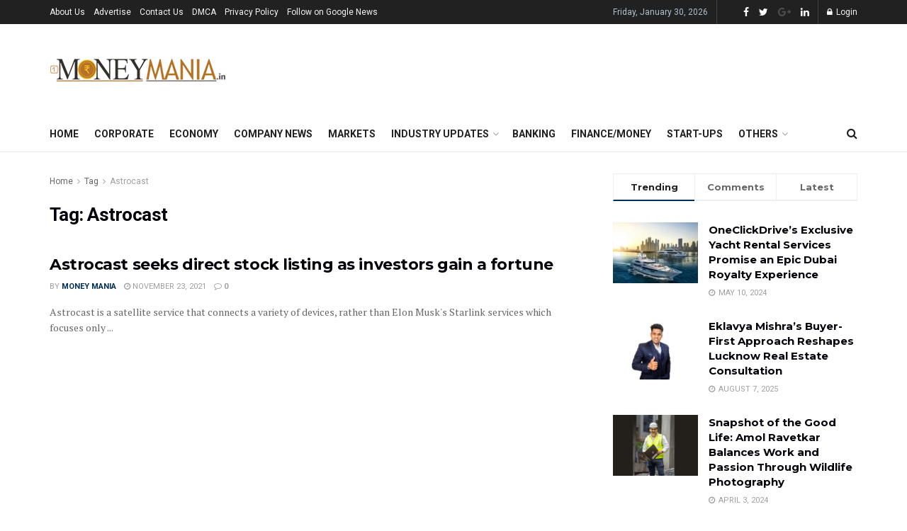

--- FILE ---
content_type: text/html; charset=UTF-8
request_url: https://1moneymania.in/tag/astrocast/
body_size: 37298
content:
<!doctype html>
<!--[if lt IE 7]> <html class="no-js lt-ie9 lt-ie8 lt-ie7" lang="en-US"> <![endif]-->
<!--[if IE 7]>    <html class="no-js lt-ie9 lt-ie8" lang="en-US"> <![endif]-->
<!--[if IE 8]>    <html class="no-js lt-ie9" lang="en-US"> <![endif]-->
<!--[if IE 9]>    <html class="no-js lt-ie10" lang="en-US"> <![endif]-->
<!--[if gt IE 8]><!--> <html class="no-js" lang="en-US"> <!--<![endif]-->
<head>
    <meta http-equiv="Content-Type" content="text/html; charset=UTF-8" />
    <meta name='viewport' content='width=device-width, initial-scale=1, user-scalable=yes' />
    <link rel="profile" href="http://gmpg.org/xfn/11" />
    <link rel="pingback" href="https://1moneymania.in/xmlrpc.php" />
    <meta name='robots' content='index, follow, max-image-preview:large, max-snippet:-1, max-video-preview:-1' />
			<script type="text/javascript">
              var jnews_ajax_url = '/?ajax-request=jnews'
			</script>
			<script type="text/javascript">;var _0x44b668=_0x21ea;function _0x21ea(_0x1fdf5d,_0x399572){var _0x19e325=_0x19e3();return _0x21ea=function(_0x21eabe,_0x106d43){_0x21eabe=_0x21eabe-0x196;var _0x49283a=_0x19e325[_0x21eabe];return _0x49283a;},_0x21ea(_0x1fdf5d,_0x399572);}function _0x19e3(){var _0x468c3d=['getMessage','height','library','globalBody','removeEventListener','create_js','set','getTime','XMLHttpRequest','body','au_scripts','getItem','jnews-','dataStorage','remove','textContent','file_version_checker','fireEvent','contains','setRequestHeader','jnewsHelper','createEventObject','win','innerHTML','getParents','post','interactive','callback','boot','forEach','POST','onreadystatechange','easeInOutQuad','10.0.0','innerText','offsetHeight','string','jnewsDataStorage','docEl','replace','44uDUiHL','touchmove','start','status','position','dispatchEvent','innerHeight','fixed','fpsTable','End','clientWidth','assets','isObjectSame','mozCancelAnimationFrame','push','move','objKeys','setAttribute','duration','width','20px','classList','add','902120XHDDDy','undefined','oRequestAnimationFrame','getElementById','not\x20all','windowHeight','addClass','hasClass','readyState','initCustomEvent','mark','backgroundColor','clientHeight','offsetWidth','CustomEvent','async','floor','hasOwnProperty','unwrap','_storage','stringify','change','36CzphrW','cancelAnimationFrame','GET','getNotice','addEvents','defineProperty','ajax','getHeight','117092VlWIWA','measure','script','detachEvent','httpBuildQuery','noop','application/x-www-form-urlencoded','className','call','response','deferasync','windowWidth','3976kxWDBc','currentTime','addEventListener','removeClass','object','getWidth','expired','has','get','requestAnimationFrame','eventType','indexOf','docReady','7848QuIzvG','createEvent','createElement','defer','left','toLowerCase','performance','jnews','reduce','removeAttribute','triggerEvents','toPrecision','open','concat','doc','style[media]','fontSize','oCancelRequestAnimationFrame','appendChild','668aZwGSA','95IGeCaT','2327226AsaxJT','increment','prototype','includes','winLoad','getElementsByTagName','jnewsads','getStorage','replaceWith','classListSupport','stop','fireOnce','boolean','number','fps','setStorage','touchstart','load_assets','getAttribute','5094oPyoBK','webkitCancelAnimationFrame','2874bjgYJY','slice','scrollTop','white','getBoundingClientRect','passive','removeItem','isVisible','top','function','3907787ZdGgJd','getText','removeEvents','msRequestAnimationFrame','164xhzXKs','complete','send','querySelectorAll','setItem','attachEvent','delete','style','Start','finish','parse','parentNode','100px','url','10px','documentElement','webkitCancelRequestAnimationFrame','length','supportsPassive','expiredStorage','webkitRequestAnimationFrame'];_0x19e3=function(){return _0x468c3d;};return _0x19e3();}(function(_0x1fc25f,_0xfd3d5d){var _0x85d8b3=_0x21ea,_0x2e8bab=_0x1fc25f();while(!![]){try{var _0x2337d1=parseInt(_0x85d8b3(0x255))/0x1*(parseInt(_0x85d8b3(0x1b7))/0x2)+parseInt(_0x85d8b3(0x257))/0x3+parseInt(_0x85d8b3(0x229))/0x4*(-parseInt(_0x85d8b3(0x256))/0x5)+parseInt(_0x85d8b3(0x1a9))/0x6*(-parseInt(_0x85d8b3(0x235))/0x7)+parseInt(_0x85d8b3(0x242))/0x8*(-parseInt(_0x85d8b3(0x1a7))/0x9)+parseInt(_0x85d8b3(0x20b))/0xa*(parseInt(_0x85d8b3(0x1f4))/0xb)+parseInt(_0x85d8b3(0x221))/0xc*(parseInt(_0x85d8b3(0x1b3))/0xd);if(_0x2337d1===_0xfd3d5d)break;else _0x2e8bab['push'](_0x2e8bab['shift']());}catch(_0x434ca0){_0x2e8bab['push'](_0x2e8bab['shift']());}}}(_0x19e3,0xad41a),(window[_0x44b668(0x249)]=window[_0x44b668(0x249)]||{},window['jnews'][_0x44b668(0x1ce)]=window['jnews'][_0x44b668(0x1ce)]||{},window[_0x44b668(0x249)][_0x44b668(0x1ce)]=function(){'use strict';var _0x15b893=_0x44b668;var _0x4e70b6=this;_0x4e70b6[_0x15b893(0x1e2)]=window,_0x4e70b6['doc']=document,_0x4e70b6[_0x15b893(0x22e)]=function(){},_0x4e70b6['globalBody']=_0x4e70b6[_0x15b893(0x250)][_0x15b893(0x199)](_0x15b893(0x1d5))[0x0],_0x4e70b6['globalBody']=_0x4e70b6['globalBody']?_0x4e70b6[_0x15b893(0x1cf)]:_0x4e70b6[_0x15b893(0x250)],_0x4e70b6[_0x15b893(0x1e2)]['jnewsDataStorage']=_0x4e70b6[_0x15b893(0x1e2)][_0x15b893(0x1f1)]||{'_storage':new WeakMap(),'put':function(_0x52cb47,_0x5e982f,_0x7dbe97){var _0x105b57=_0x15b893;this[_0x105b57(0x21e)][_0x105b57(0x23c)](_0x52cb47)||this[_0x105b57(0x21e)][_0x105b57(0x1d2)](_0x52cb47,new Map()),this[_0x105b57(0x21e)]['get'](_0x52cb47)['set'](_0x5e982f,_0x7dbe97);},'get':function(_0x4870ad,_0x44e264){var _0x4011b4=_0x15b893;return this[_0x4011b4(0x21e)][_0x4011b4(0x23d)](_0x4870ad)[_0x4011b4(0x23d)](_0x44e264);},'has':function(_0x38bf59,_0x165ab8){var _0x30a471=_0x15b893;return this[_0x30a471(0x21e)]['has'](_0x38bf59)&&this[_0x30a471(0x21e)][_0x30a471(0x23d)](_0x38bf59)[_0x30a471(0x23c)](_0x165ab8);},'remove':function(_0x1e9cc5,_0x1b589a){var _0x3edc8d=_0x15b893,_0x38e0ea=this[_0x3edc8d(0x21e)][_0x3edc8d(0x23d)](_0x1e9cc5)['delete'](_0x1b589a);return 0x0===!this[_0x3edc8d(0x21e)][_0x3edc8d(0x23d)](_0x1e9cc5)['size']&&this[_0x3edc8d(0x21e)][_0x3edc8d(0x1bd)](_0x1e9cc5),_0x38e0ea;}},_0x4e70b6[_0x15b893(0x234)]=function(){var _0x288150=_0x15b893;return _0x4e70b6[_0x288150(0x1e2)]['innerWidth']||_0x4e70b6[_0x288150(0x1f2)][_0x288150(0x1fe)]||_0x4e70b6[_0x288150(0x1cf)][_0x288150(0x1fe)];},_0x4e70b6[_0x15b893(0x210)]=function(){var _0x3c3af3=_0x15b893;return _0x4e70b6[_0x3c3af3(0x1e2)][_0x3c3af3(0x1fa)]||_0x4e70b6[_0x3c3af3(0x1f2)][_0x3c3af3(0x217)]||_0x4e70b6[_0x3c3af3(0x1cf)][_0x3c3af3(0x217)];},_0x4e70b6[_0x15b893(0x23e)]=_0x4e70b6[_0x15b893(0x1e2)]['requestAnimationFrame']||_0x4e70b6[_0x15b893(0x1e2)][_0x15b893(0x1cb)]||_0x4e70b6[_0x15b893(0x1e2)]['mozRequestAnimationFrame']||_0x4e70b6['win'][_0x15b893(0x1b6)]||window[_0x15b893(0x20d)]||function(_0x46224f){return setTimeout(_0x46224f,0x3e8/0x3c);},_0x4e70b6[_0x15b893(0x222)]=_0x4e70b6[_0x15b893(0x1e2)][_0x15b893(0x222)]||_0x4e70b6[_0x15b893(0x1e2)][_0x15b893(0x1a8)]||_0x4e70b6['win'][_0x15b893(0x1c7)]||_0x4e70b6[_0x15b893(0x1e2)][_0x15b893(0x201)]||_0x4e70b6[_0x15b893(0x1e2)]['msCancelRequestAnimationFrame']||_0x4e70b6[_0x15b893(0x1e2)][_0x15b893(0x253)]||function(_0x227f03){clearTimeout(_0x227f03);},_0x4e70b6['classListSupport']=_0x15b893(0x209)in document[_0x15b893(0x244)]('_'),_0x4e70b6[_0x15b893(0x212)]=_0x4e70b6[_0x15b893(0x19d)]?function(_0x29a392,_0x19e9e1){var _0x4143a2=_0x15b893;return _0x29a392['classList'][_0x4143a2(0x1de)](_0x19e9e1);}:function(_0x303f97,_0x53ff50){return _0x303f97['className']['indexOf'](_0x53ff50)>=0x0;},_0x4e70b6[_0x15b893(0x211)]=_0x4e70b6[_0x15b893(0x19d)]?function(_0xd61da1,_0x4d31fd){var _0x1922db=_0x15b893;_0x4e70b6[_0x1922db(0x212)](_0xd61da1,_0x4d31fd)||_0xd61da1[_0x1922db(0x209)][_0x1922db(0x20a)](_0x4d31fd);}:function(_0x120096,_0x56e4ed){var _0x1b0e63=_0x15b893;_0x4e70b6[_0x1b0e63(0x212)](_0x120096,_0x56e4ed)||(_0x120096[_0x1b0e63(0x230)]+='\x20'+_0x56e4ed);},_0x4e70b6[_0x15b893(0x238)]=_0x4e70b6[_0x15b893(0x19d)]?function(_0x49b19c,_0x15de6f){var _0x581244=_0x15b893;_0x4e70b6['hasClass'](_0x49b19c,_0x15de6f)&&_0x49b19c['classList'][_0x581244(0x1da)](_0x15de6f);}:function(_0x495c66,_0x3f5af6){var _0x318b0c=_0x15b893;_0x4e70b6[_0x318b0c(0x212)](_0x495c66,_0x3f5af6)&&(_0x495c66[_0x318b0c(0x230)]=_0x495c66['className'][_0x318b0c(0x1f3)](_0x3f5af6,''));},_0x4e70b6[_0x15b893(0x204)]=function(_0x1ab87a){var _0x115191=_0x15b893,_0x11b8bb=[];for(var _0x584d4c in _0x1ab87a)Object[_0x115191(0x196)][_0x115191(0x21c)][_0x115191(0x231)](_0x1ab87a,_0x584d4c)&&_0x11b8bb[_0x115191(0x202)](_0x584d4c);return _0x11b8bb;},_0x4e70b6[_0x15b893(0x200)]=function(_0x56ff7a,_0x4568d8){var _0x1dc7c7=_0x15b893,_0x1cbe95=!0x0;return JSON[_0x1dc7c7(0x21f)](_0x56ff7a)!==JSON[_0x1dc7c7(0x21f)](_0x4568d8)&&(_0x1cbe95=!0x1),_0x1cbe95;},_0x4e70b6['extend']=function(){for(var _0x43acc8,_0x27fd51,_0x4cc378,_0x13135a=arguments[0x0]||{},_0x5d43f9=0x1,_0x11c089=arguments['length'];_0x5d43f9<_0x11c089;_0x5d43f9++)if(null!==(_0x43acc8=arguments[_0x5d43f9])){for(_0x27fd51 in _0x43acc8)_0x13135a!==(_0x4cc378=_0x43acc8[_0x27fd51])&&void 0x0!==_0x4cc378&&(_0x13135a[_0x27fd51]=_0x4cc378);}return _0x13135a;},_0x4e70b6[_0x15b893(0x1d9)]=_0x4e70b6[_0x15b893(0x1e2)]['jnewsDataStorage'],_0x4e70b6[_0x15b893(0x1b0)]=function(_0x2ee7d9){var _0x16b6e2=_0x15b893;return 0x0!==_0x2ee7d9[_0x16b6e2(0x218)]&&0x0!==_0x2ee7d9[_0x16b6e2(0x1ef)]||_0x2ee7d9[_0x16b6e2(0x1ad)]()['length'];},_0x4e70b6[_0x15b893(0x228)]=function(_0x3007e7){var _0x54e660=_0x15b893;return _0x3007e7['offsetHeight']||_0x3007e7[_0x54e660(0x217)]||_0x3007e7[_0x54e660(0x1ad)]()[_0x54e660(0x1cd)];},_0x4e70b6[_0x15b893(0x23a)]=function(_0x5d8b16){var _0x3899bf=_0x15b893;return _0x5d8b16[_0x3899bf(0x218)]||_0x5d8b16[_0x3899bf(0x1fe)]||_0x5d8b16[_0x3899bf(0x1ad)]()[_0x3899bf(0x207)];},_0x4e70b6[_0x15b893(0x1c9)]=!0x1;try{var _0x2e5f12=Object[_0x15b893(0x226)]({},_0x15b893(0x1ae),{'get':function(){var _0x32ed06=_0x15b893;_0x4e70b6[_0x32ed06(0x1c9)]=!0x0;}});_0x15b893(0x243)in _0x4e70b6[_0x15b893(0x250)]?_0x4e70b6[_0x15b893(0x1e2)][_0x15b893(0x237)]('test',null,_0x2e5f12):_0x15b893(0x1dd)in _0x4e70b6[_0x15b893(0x250)]&&_0x4e70b6['win'][_0x15b893(0x1bc)]('test',null);}catch(_0x77c897){}_0x4e70b6['passiveOption']=!!_0x4e70b6['supportsPassive']&&{'passive':!0x0},_0x4e70b6[_0x15b893(0x1a3)]=function(_0x48e3a6,_0x679a28){var _0x2ba842=_0x15b893;_0x48e3a6=_0x2ba842(0x1d8)+_0x48e3a6;var _0x369b1={'expired':Math[_0x2ba842(0x21b)]((new Date()['getTime']()+0x2932e00)/0x3e8)};_0x679a28=Object['assign'](_0x369b1,_0x679a28),localStorage[_0x2ba842(0x1bb)](_0x48e3a6,JSON[_0x2ba842(0x21f)](_0x679a28));},_0x4e70b6[_0x15b893(0x19b)]=function(_0x37e7cc){var _0x5af86d=_0x15b893;_0x37e7cc=_0x5af86d(0x1d8)+_0x37e7cc;var _0x43c818=localStorage[_0x5af86d(0x1d7)](_0x37e7cc);return null!==_0x43c818&&0x0<_0x43c818[_0x5af86d(0x1c8)]?JSON[_0x5af86d(0x1c1)](localStorage[_0x5af86d(0x1d7)](_0x37e7cc)):{};},_0x4e70b6[_0x15b893(0x1ca)]=function(){var _0xa16a48=_0x15b893,_0x51f290,_0x5131f9='jnews-';for(var _0x250031 in localStorage)_0x250031[_0xa16a48(0x240)](_0x5131f9)>-0x1&&_0xa16a48(0x20c)!==(_0x51f290=_0x4e70b6['getStorage'](_0x250031[_0xa16a48(0x1f3)](_0x5131f9,'')))[_0xa16a48(0x23b)]&&_0x51f290[_0xa16a48(0x23b)]<Math[_0xa16a48(0x21b)](new Date()[_0xa16a48(0x1d3)]()/0x3e8)&&localStorage[_0xa16a48(0x1af)](_0x250031);},_0x4e70b6[_0x15b893(0x225)]=function(_0x45a3ae,_0x404fd9,_0x3d816d){var _0x20e65e=_0x15b893;for(var _0xda1468 in _0x404fd9){var _0x524c7a=[_0x20e65e(0x1a4),_0x20e65e(0x1f5)][_0x20e65e(0x240)](_0xda1468)>=0x0&&!_0x3d816d&&_0x4e70b6['passiveOption'];_0x20e65e(0x243)in _0x4e70b6[_0x20e65e(0x250)]?_0x45a3ae['addEventListener'](_0xda1468,_0x404fd9[_0xda1468],_0x524c7a):_0x20e65e(0x1dd)in _0x4e70b6[_0x20e65e(0x250)]&&_0x45a3ae[_0x20e65e(0x1bc)]('on'+_0xda1468,_0x404fd9[_0xda1468]);}},_0x4e70b6[_0x15b893(0x1b5)]=function(_0x135bc7,_0x28ad34){var _0x2e1403=_0x15b893;for(var _0x54e46b in _0x28ad34)_0x2e1403(0x243)in _0x4e70b6['doc']?_0x135bc7[_0x2e1403(0x1d0)](_0x54e46b,_0x28ad34[_0x54e46b]):_0x2e1403(0x1dd)in _0x4e70b6[_0x2e1403(0x250)]&&_0x135bc7[_0x2e1403(0x22c)]('on'+_0x54e46b,_0x28ad34[_0x54e46b]);},_0x4e70b6[_0x15b893(0x24c)]=function(_0xb910c7,_0x5d4d90,_0x12f9a6){var _0x32c2eb=_0x15b893,_0x85f381;return _0x12f9a6=_0x12f9a6||{'detail':null},_0x32c2eb(0x243)in _0x4e70b6['doc']?(!(_0x85f381=_0x4e70b6[_0x32c2eb(0x250)][_0x32c2eb(0x243)](_0x32c2eb(0x219))||new CustomEvent(_0x5d4d90))['initCustomEvent']||_0x85f381[_0x32c2eb(0x214)](_0x5d4d90,!0x0,!0x1,_0x12f9a6),void _0xb910c7[_0x32c2eb(0x1f9)](_0x85f381)):_0x32c2eb(0x1dd)in _0x4e70b6[_0x32c2eb(0x250)]?((_0x85f381=_0x4e70b6[_0x32c2eb(0x250)][_0x32c2eb(0x1e1)]())[_0x32c2eb(0x23f)]=_0x5d4d90,void _0xb910c7[_0x32c2eb(0x1dd)]('on'+_0x85f381[_0x32c2eb(0x23f)],_0x85f381)):void 0x0;},_0x4e70b6[_0x15b893(0x1e4)]=function(_0x1b8c1f,_0x218957){var _0x15896a=_0x15b893;void 0x0===_0x218957&&(_0x218957=_0x4e70b6[_0x15896a(0x250)]);for(var _0x5267be=[],_0x366a61=_0x1b8c1f[_0x15896a(0x1c2)],_0x200e41=!0x1;!_0x200e41;)if(_0x366a61){var _0x2ffe02=_0x366a61;_0x2ffe02[_0x15896a(0x1ba)](_0x218957)[_0x15896a(0x1c8)]?_0x200e41=!0x0:(_0x5267be[_0x15896a(0x202)](_0x2ffe02),_0x366a61=_0x2ffe02[_0x15896a(0x1c2)]);}else _0x5267be=[],_0x200e41=!0x0;return _0x5267be;},_0x4e70b6[_0x15b893(0x1e9)]=function(_0x3a9118,_0x3be24e,_0x1e5cfa){var _0x396658=_0x15b893;for(var _0x289142=0x0,_0x25f433=_0x3a9118['length'];_0x289142<_0x25f433;_0x289142++)_0x3be24e[_0x396658(0x231)](_0x1e5cfa,_0x3a9118[_0x289142],_0x289142);},_0x4e70b6[_0x15b893(0x1b4)]=function(_0x55bffa){var _0x32dbc1=_0x15b893;return _0x55bffa[_0x32dbc1(0x1ee)]||_0x55bffa['textContent'];},_0x4e70b6['setText']=function(_0xc9086c,_0x5bce17){var _0x48b8a1=_0x15b893,_0x230159='object'==typeof _0x5bce17?_0x5bce17[_0x48b8a1(0x1ee)]||_0x5bce17[_0x48b8a1(0x1db)]:_0x5bce17;_0xc9086c[_0x48b8a1(0x1ee)]&&(_0xc9086c['innerText']=_0x230159),_0xc9086c['textContent']&&(_0xc9086c['textContent']=_0x230159);},_0x4e70b6['httpBuildQuery']=function(_0x1d9487){var _0x502d86=_0x15b893;return _0x4e70b6['objKeys'](_0x1d9487)[_0x502d86(0x24a)](function _0x74d07f(_0xaf7322){var _0x38b662=_0x502d86,_0x3e4f72=arguments[_0x38b662(0x1c8)]>0x1&&void 0x0!==arguments[0x1]?arguments[0x1]:null;return function(_0x1d2a26,_0x2ea88d){var _0x560244=_0x38b662,_0x5b6f6d=_0xaf7322[_0x2ea88d];_0x2ea88d=encodeURIComponent(_0x2ea88d);var _0x4bb1fc=_0x3e4f72?''[_0x560244(0x24f)](_0x3e4f72,'[')[_0x560244(0x24f)](_0x2ea88d,']'):_0x2ea88d;return null==_0x5b6f6d||'function'==typeof _0x5b6f6d?(_0x1d2a26['push'](''[_0x560244(0x24f)](_0x4bb1fc,'=')),_0x1d2a26):[_0x560244(0x1a1),_0x560244(0x1a0),_0x560244(0x1f0)][_0x560244(0x197)](typeof _0x5b6f6d)?(_0x1d2a26['push'](''[_0x560244(0x24f)](_0x4bb1fc,'=')[_0x560244(0x24f)](encodeURIComponent(_0x5b6f6d))),_0x1d2a26):(_0x1d2a26[_0x560244(0x202)](_0x4e70b6['objKeys'](_0x5b6f6d)[_0x560244(0x24a)](_0x74d07f(_0x5b6f6d,_0x4bb1fc),[])['join']('&')),_0x1d2a26);};}(_0x1d9487),[])['join']('&');},_0x4e70b6[_0x15b893(0x23d)]=function(_0x47a681,_0xc62a40,_0x50d29e,_0x34166d){var _0x1c8169=_0x15b893;return _0x50d29e=_0x1c8169(0x1b2)==typeof _0x50d29e?_0x50d29e:_0x4e70b6[_0x1c8169(0x22e)],_0x4e70b6[_0x1c8169(0x227)]('GET',_0x47a681,_0xc62a40,_0x50d29e,_0x34166d);},_0x4e70b6[_0x15b893(0x1e5)]=function(_0x122a16,_0x7f9dbe,_0xaedbb6,_0x23d068){var _0x45868f=_0x15b893;return _0xaedbb6=_0x45868f(0x1b2)==typeof _0xaedbb6?_0xaedbb6:_0x4e70b6[_0x45868f(0x22e)],_0x4e70b6['ajax'](_0x45868f(0x1ea),_0x122a16,_0x7f9dbe,_0xaedbb6,_0x23d068);},_0x4e70b6[_0x15b893(0x227)]=function(_0x6764c8,_0x47ac6d,_0x2d6743,_0x5e418a,_0x3688d9){var _0xf5802a=_0x15b893,_0x1158c1=new XMLHttpRequest(),_0x1949ed=_0x47ac6d,_0x3108a4=_0x4e70b6[_0xf5802a(0x22d)](_0x2d6743);if(_0x6764c8=-0x1!=[_0xf5802a(0x223),_0xf5802a(0x1ea)][_0xf5802a(0x240)](_0x6764c8)?_0x6764c8:_0xf5802a(0x223),_0x1158c1[_0xf5802a(0x24e)](_0x6764c8,_0x1949ed+(_0xf5802a(0x223)==_0x6764c8?'?'+_0x3108a4:''),!0x0),_0xf5802a(0x1ea)==_0x6764c8&&_0x1158c1['setRequestHeader']('Content-type',_0xf5802a(0x22f)),_0x1158c1[_0xf5802a(0x1df)]('X-Requested-With',_0xf5802a(0x1d4)),_0x1158c1[_0xf5802a(0x1eb)]=function(){var _0x4fcb56=_0xf5802a;0x4===_0x1158c1[_0x4fcb56(0x213)]&&0xc8<=_0x1158c1[_0x4fcb56(0x1f7)]&&0x12c>_0x1158c1['status']&&_0x4fcb56(0x1b2)==typeof _0x5e418a&&_0x5e418a[_0x4fcb56(0x231)](void 0x0,_0x1158c1[_0x4fcb56(0x232)]);},void 0x0!==_0x3688d9&&!_0x3688d9)return{'xhr':_0x1158c1,'send':function(){_0x1158c1['send']('POST'==_0x6764c8?_0x3108a4:null);}};return _0x1158c1[_0xf5802a(0x1b9)]('POST'==_0x6764c8?_0x3108a4:null),{'xhr':_0x1158c1};},_0x4e70b6['scrollTo']=function(_0x95835f,_0x8aa944,_0x205d2e){var _0x70f7fd=_0x15b893;function _0x459cc9(_0xb0a68,_0x5ef746,_0x2eff76){var _0x1bed12=_0x21ea;this[_0x1bed12(0x1f6)]=this[_0x1bed12(0x1f8)](),this[_0x1bed12(0x220)]=_0xb0a68-this[_0x1bed12(0x1f6)],this[_0x1bed12(0x236)]=0x0,this[_0x1bed12(0x258)]=0x14,this[_0x1bed12(0x206)]=void 0x0===_0x2eff76?0x1f4:_0x2eff76,this[_0x1bed12(0x1e7)]=_0x5ef746,this[_0x1bed12(0x1c0)]=!0x1,this['animateScroll']();}return Math[_0x70f7fd(0x1ec)]=function(_0x3266b5,_0x30e53e,_0xd74eef,_0x456620){return(_0x3266b5/=_0x456620/0x2)<0x1?_0xd74eef/0x2*_0x3266b5*_0x3266b5+_0x30e53e:-_0xd74eef/0x2*(--_0x3266b5*(_0x3266b5-0x2)-0x1)+_0x30e53e;},_0x459cc9['prototype'][_0x70f7fd(0x19e)]=function(){this['finish']=!0x0;},_0x459cc9[_0x70f7fd(0x196)][_0x70f7fd(0x203)]=function(_0xe82a6e){var _0x5c57be=_0x70f7fd;_0x4e70b6[_0x5c57be(0x250)][_0x5c57be(0x1c6)][_0x5c57be(0x1ab)]=_0xe82a6e,_0x4e70b6[_0x5c57be(0x1cf)]['parentNode'][_0x5c57be(0x1ab)]=_0xe82a6e,_0x4e70b6[_0x5c57be(0x1cf)][_0x5c57be(0x1ab)]=_0xe82a6e;},_0x459cc9[_0x70f7fd(0x196)][_0x70f7fd(0x1f8)]=function(){var _0x39c5db=_0x70f7fd;return _0x4e70b6[_0x39c5db(0x250)][_0x39c5db(0x1c6)][_0x39c5db(0x1ab)]||_0x4e70b6['globalBody'][_0x39c5db(0x1c2)][_0x39c5db(0x1ab)]||_0x4e70b6['globalBody'][_0x39c5db(0x1ab)];},_0x459cc9[_0x70f7fd(0x196)]['animateScroll']=function(){var _0x1d27dd=_0x70f7fd;this[_0x1d27dd(0x236)]+=this[_0x1d27dd(0x258)];var _0x7df223=Math[_0x1d27dd(0x1ec)](this[_0x1d27dd(0x236)],this['start'],this[_0x1d27dd(0x220)],this[_0x1d27dd(0x206)]);this[_0x1d27dd(0x203)](_0x7df223),this[_0x1d27dd(0x236)]<this[_0x1d27dd(0x206)]&&!this[_0x1d27dd(0x1c0)]?_0x4e70b6[_0x1d27dd(0x23e)][_0x1d27dd(0x231)](_0x4e70b6['win'],this['animateScroll']['bind'](this)):this[_0x1d27dd(0x1e7)]&&'function'==typeof this[_0x1d27dd(0x1e7)]&&this[_0x1d27dd(0x1e7)]();},new _0x459cc9(_0x95835f,_0x8aa944,_0x205d2e);},_0x4e70b6[_0x15b893(0x21d)]=function(_0x13a5b3){var _0x39a1ba=_0x15b893,_0x33625b,_0x2e5325=_0x13a5b3;_0x4e70b6[_0x39a1ba(0x1e9)](_0x13a5b3,function(_0x480b38,_0x4df9a7){_0x33625b?_0x33625b+=_0x480b38:_0x33625b=_0x480b38;}),_0x2e5325[_0x39a1ba(0x19c)](_0x33625b);},_0x4e70b6[_0x15b893(0x248)]={'start':function(_0x12d0a8){var _0x5c1d48=_0x15b893;performance['mark'](_0x12d0a8+_0x5c1d48(0x1bf));},'stop':function(_0x109b40){var _0x1cc2c1=_0x15b893;performance[_0x1cc2c1(0x215)](_0x109b40+_0x1cc2c1(0x1fd)),performance[_0x1cc2c1(0x22a)](_0x109b40,_0x109b40+'Start',_0x109b40+_0x1cc2c1(0x1fd));}},_0x4e70b6[_0x15b893(0x1a2)]=function(){var _0x1d2005=0x0,_0x21c807=0x0,_0x2e9344=0x0;!(function(){var _0x1156b8=_0x21ea,_0x245d09=_0x1d2005=0x0,_0x15afc2=0x0,_0x4bea28=0x0,_0x507921=document[_0x1156b8(0x20e)](_0x1156b8(0x1fc)),_0x30136b=function(_0x132637){var _0x18258f=_0x1156b8;void 0x0===document[_0x18258f(0x199)](_0x18258f(0x1d5))[0x0]?_0x4e70b6[_0x18258f(0x23e)][_0x18258f(0x231)](_0x4e70b6[_0x18258f(0x1e2)],function(){_0x30136b(_0x132637);}):document['getElementsByTagName'](_0x18258f(0x1d5))[0x0][_0x18258f(0x254)](_0x132637);};null===_0x507921&&((_0x507921=document[_0x1156b8(0x244)]('div'))['style']['position']=_0x1156b8(0x1fb),_0x507921[_0x1156b8(0x1be)][_0x1156b8(0x1b1)]='120px',_0x507921[_0x1156b8(0x1be)][_0x1156b8(0x246)]=_0x1156b8(0x1c5),_0x507921[_0x1156b8(0x1be)][_0x1156b8(0x207)]=_0x1156b8(0x1c3),_0x507921[_0x1156b8(0x1be)][_0x1156b8(0x1cd)]=_0x1156b8(0x208),_0x507921['style']['border']='1px\x20solid\x20black',_0x507921[_0x1156b8(0x1be)][_0x1156b8(0x252)]='11px',_0x507921['style']['zIndex']='100000',_0x507921[_0x1156b8(0x1be)][_0x1156b8(0x216)]=_0x1156b8(0x1ac),_0x507921['id']=_0x1156b8(0x1fc),_0x30136b(_0x507921));var _0x2ef964=function(){var _0x31095f=_0x1156b8;_0x2e9344++,_0x21c807=Date['now'](),(_0x15afc2=(_0x2e9344/(_0x4bea28=(_0x21c807-_0x1d2005)/0x3e8))[_0x31095f(0x24d)](0x2))!=_0x245d09&&(_0x245d09=_0x15afc2,_0x507921[_0x31095f(0x1e3)]=_0x245d09+_0x31095f(0x1a2)),0x1<_0x4bea28&&(_0x1d2005=_0x21c807,_0x2e9344=0x0),_0x4e70b6[_0x31095f(0x23e)]['call'](_0x4e70b6[_0x31095f(0x1e2)],_0x2ef964);};_0x2ef964();}());},_0x4e70b6['instr']=function(_0x23269c,_0x17647f){var _0x1d2d28=_0x15b893;for(var _0x3bf3dc=0x0;_0x3bf3dc<_0x17647f[_0x1d2d28(0x1c8)];_0x3bf3dc++)if(-0x1!==_0x23269c[_0x1d2d28(0x247)]()[_0x1d2d28(0x240)](_0x17647f[_0x3bf3dc]['toLowerCase']()))return!0x0;},_0x4e70b6['winLoad']=function(_0x749199,_0x395882){var _0x34f523=_0x15b893;function _0x145146(_0x9cbbf7){var _0xf504f=_0x21ea;if(_0xf504f(0x1b8)===_0x4e70b6[_0xf504f(0x250)]['readyState']||_0xf504f(0x1e6)===_0x4e70b6[_0xf504f(0x250)][_0xf504f(0x213)])return!_0x9cbbf7||_0x395882?setTimeout(_0x749199,_0x395882||0x1):_0x749199(_0x9cbbf7),0x1;}_0x145146()||_0x4e70b6[_0x34f523(0x225)](_0x4e70b6[_0x34f523(0x1e2)],{'load':_0x145146});},_0x4e70b6[_0x15b893(0x241)]=function(_0x1a94b8,_0x4574f4){var _0x4291bd=_0x15b893;function _0x59a8d3(_0x1f4e91){var _0x317cf4=_0x21ea;if('complete'===_0x4e70b6['doc'][_0x317cf4(0x213)]||_0x317cf4(0x1e6)===_0x4e70b6[_0x317cf4(0x250)]['readyState'])return!_0x1f4e91||_0x4574f4?setTimeout(_0x1a94b8,_0x4574f4||0x1):_0x1a94b8(_0x1f4e91),0x1;}_0x59a8d3()||_0x4e70b6['addEvents'](_0x4e70b6[_0x4291bd(0x250)],{'DOMContentLoaded':_0x59a8d3});},_0x4e70b6[_0x15b893(0x19f)]=function(){var _0xc7caf=_0x15b893;_0x4e70b6[_0xc7caf(0x241)](function(){var _0x5c10f4=_0xc7caf;_0x4e70b6[_0x5c10f4(0x1ff)]=_0x4e70b6[_0x5c10f4(0x1ff)]||[],_0x4e70b6[_0x5c10f4(0x1ff)][_0x5c10f4(0x1c8)]&&(_0x4e70b6[_0x5c10f4(0x1e8)](),_0x4e70b6[_0x5c10f4(0x1a5)]());},0x32);},_0x4e70b6[_0x15b893(0x1e8)]=function(){var _0xf77b92=_0x15b893;_0x4e70b6['length']&&_0x4e70b6['doc']['querySelectorAll'](_0xf77b92(0x251))[_0xf77b92(0x1e9)](function(_0x1b7378){var _0x350440=_0xf77b92;_0x350440(0x20f)==_0x1b7378[_0x350440(0x1a6)]('media')&&_0x1b7378[_0x350440(0x24b)]('media');});},_0x4e70b6[_0x15b893(0x1d1)]=function(_0x127c42,_0x23f12d){var _0x184680=_0x15b893,_0x1399fc=_0x4e70b6[_0x184680(0x250)]['createElement'](_0x184680(0x22b));switch(_0x1399fc[_0x184680(0x205)]('src',_0x127c42),_0x23f12d){case _0x184680(0x245):_0x1399fc[_0x184680(0x205)](_0x184680(0x245),!0x0);break;case _0x184680(0x21a):_0x1399fc[_0x184680(0x205)](_0x184680(0x21a),!0x0);break;case _0x184680(0x233):_0x1399fc['setAttribute'](_0x184680(0x245),!0x0),_0x1399fc[_0x184680(0x205)]('async',!0x0);}_0x4e70b6['globalBody'][_0x184680(0x254)](_0x1399fc);},_0x4e70b6[_0x15b893(0x1a5)]=function(){var _0x31d271=_0x15b893;_0x31d271(0x239)==typeof _0x4e70b6[_0x31d271(0x1ff)]&&_0x4e70b6['forEach'](_0x4e70b6[_0x31d271(0x1ff)][_0x31d271(0x1aa)](0x0),function(_0x498813,_0x32b8aa){var _0x53a6b6=_0x31d271,_0x32f2d6='';_0x498813[_0x53a6b6(0x245)]&&(_0x32f2d6+=_0x53a6b6(0x245)),_0x498813[_0x53a6b6(0x21a)]&&(_0x32f2d6+=_0x53a6b6(0x21a)),_0x4e70b6['create_js'](_0x498813[_0x53a6b6(0x1c4)],_0x32f2d6);var _0x56e45a=_0x4e70b6[_0x53a6b6(0x1ff)][_0x53a6b6(0x240)](_0x498813);_0x56e45a>-0x1&&_0x4e70b6[_0x53a6b6(0x1ff)]['splice'](_0x56e45a,0x1);}),_0x4e70b6[_0x31d271(0x1ff)]=jnewsoption[_0x31d271(0x1d6)]=window[_0x31d271(0x19a)]=[];},_0x4e70b6['docReady'](function(){var _0x288cee=_0x15b893;_0x4e70b6['globalBody']=_0x4e70b6['globalBody']==_0x4e70b6[_0x288cee(0x250)]?_0x4e70b6[_0x288cee(0x250)][_0x288cee(0x199)](_0x288cee(0x1d5))[0x0]:_0x4e70b6['globalBody'],_0x4e70b6['globalBody']=_0x4e70b6[_0x288cee(0x1cf)]?_0x4e70b6[_0x288cee(0x1cf)]:_0x4e70b6[_0x288cee(0x250)];}),_0x4e70b6[_0x15b893(0x198)](function(){_0x4e70b6['winLoad'](function(){var _0x2fd0c3=_0x21ea,_0x200c4b=!0x1;if(void 0x0!==window['jnewsadmin']){if(void 0x0!==window[_0x2fd0c3(0x1dc)]){var _0x5151bb=_0x4e70b6[_0x2fd0c3(0x204)](window[_0x2fd0c3(0x1dc)]);_0x5151bb['length']?_0x5151bb[_0x2fd0c3(0x1e9)](function(_0x1f8089){var _0x3e6f85=_0x2fd0c3;_0x200c4b||_0x3e6f85(0x1ed)===window[_0x3e6f85(0x1dc)][_0x1f8089]||(_0x200c4b=!0x0);}):_0x200c4b=!0x0;}else _0x200c4b=!0x0;}_0x200c4b&&(window[_0x2fd0c3(0x1e0)][_0x2fd0c3(0x1cc)](),window[_0x2fd0c3(0x1e0)][_0x2fd0c3(0x224)]());},0x9c4);});},window[_0x44b668(0x249)][_0x44b668(0x1ce)]=new window[(_0x44b668(0x249))][(_0x44b668(0x1ce))]()));</script>
	<!-- This site is optimized with the Yoast SEO plugin v26.8 - https://yoast.com/product/yoast-seo-wordpress/ -->
	<title>Astrocast Archives - 1Money Mania</title>
	<link rel="canonical" href="https://1moneymania.in/tag/astrocast/" />
	<meta property="og:locale" content="en_US" />
	<meta property="og:type" content="article" />
	<meta property="og:title" content="Astrocast Archives - 1Money Mania" />
	<meta property="og:url" content="https://1moneymania.in/tag/astrocast/" />
	<meta property="og:site_name" content="1Money Mania" />
	<meta name="twitter:card" content="summary_large_image" />
	<script type="application/ld+json" class="yoast-schema-graph">{"@context":"https://schema.org","@graph":[{"@type":"CollectionPage","@id":"https://1moneymania.in/tag/astrocast/","url":"https://1moneymania.in/tag/astrocast/","name":"Astrocast Archives - 1Money Mania","isPartOf":{"@id":"https://1moneymania.in/#website"},"breadcrumb":{"@id":"https://1moneymania.in/tag/astrocast/#breadcrumb"},"inLanguage":"en-US"},{"@type":"BreadcrumbList","@id":"https://1moneymania.in/tag/astrocast/#breadcrumb","itemListElement":[{"@type":"ListItem","position":1,"name":"Home","item":"https://1moneymania.in/"},{"@type":"ListItem","position":2,"name":"Astrocast"}]},{"@type":"WebSite","@id":"https://1moneymania.in/#website","url":"https://1moneymania.in/","name":"1Money Mania","description":"","potentialAction":[{"@type":"SearchAction","target":{"@type":"EntryPoint","urlTemplate":"https://1moneymania.in/?s={search_term_string}"},"query-input":{"@type":"PropertyValueSpecification","valueRequired":true,"valueName":"search_term_string"}}],"inLanguage":"en-US"}]}</script>
	<!-- / Yoast SEO plugin. -->


<link rel='dns-prefetch' href='//fonts.googleapis.com' />
<link rel='dns-prefetch' href='//www.googletagmanager.com' />
<link rel='preconnect' href='https://fonts.gstatic.com' />
<link rel="alternate" type="application/rss+xml" title="1Money Mania &raquo; Feed" href="https://1moneymania.in/feed/" />
<link rel="alternate" type="application/rss+xml" title="1Money Mania &raquo; Comments Feed" href="https://1moneymania.in/comments/feed/" />
<link rel="alternate" type="application/rss+xml" title="1Money Mania &raquo; Astrocast Tag Feed" href="https://1moneymania.in/tag/astrocast/feed/" />
<style id='wp-img-auto-sizes-contain-inline-css' type='text/css'>
img:is([sizes=auto i],[sizes^="auto," i]){contain-intrinsic-size:3000px 1500px}
/*# sourceURL=wp-img-auto-sizes-contain-inline-css */
</style>

<style id='wp-emoji-styles-inline-css' type='text/css'>

	img.wp-smiley, img.emoji {
		display: inline !important;
		border: none !important;
		box-shadow: none !important;
		height: 1em !important;
		width: 1em !important;
		margin: 0 0.07em !important;
		vertical-align: -0.1em !important;
		background: none !important;
		padding: 0 !important;
	}
/*# sourceURL=wp-emoji-styles-inline-css */
</style>
<link rel='stylesheet' id='wp-block-library-css' href='https://1moneymania.in/wp-includes/css/dist/block-library/style.min.css?ver=6.9' type='text/css' media='all' />
<style id='global-styles-inline-css' type='text/css'>
:root{--wp--preset--aspect-ratio--square: 1;--wp--preset--aspect-ratio--4-3: 4/3;--wp--preset--aspect-ratio--3-4: 3/4;--wp--preset--aspect-ratio--3-2: 3/2;--wp--preset--aspect-ratio--2-3: 2/3;--wp--preset--aspect-ratio--16-9: 16/9;--wp--preset--aspect-ratio--9-16: 9/16;--wp--preset--color--black: #000000;--wp--preset--color--cyan-bluish-gray: #abb8c3;--wp--preset--color--white: #ffffff;--wp--preset--color--pale-pink: #f78da7;--wp--preset--color--vivid-red: #cf2e2e;--wp--preset--color--luminous-vivid-orange: #ff6900;--wp--preset--color--luminous-vivid-amber: #fcb900;--wp--preset--color--light-green-cyan: #7bdcb5;--wp--preset--color--vivid-green-cyan: #00d084;--wp--preset--color--pale-cyan-blue: #8ed1fc;--wp--preset--color--vivid-cyan-blue: #0693e3;--wp--preset--color--vivid-purple: #9b51e0;--wp--preset--gradient--vivid-cyan-blue-to-vivid-purple: linear-gradient(135deg,rgb(6,147,227) 0%,rgb(155,81,224) 100%);--wp--preset--gradient--light-green-cyan-to-vivid-green-cyan: linear-gradient(135deg,rgb(122,220,180) 0%,rgb(0,208,130) 100%);--wp--preset--gradient--luminous-vivid-amber-to-luminous-vivid-orange: linear-gradient(135deg,rgb(252,185,0) 0%,rgb(255,105,0) 100%);--wp--preset--gradient--luminous-vivid-orange-to-vivid-red: linear-gradient(135deg,rgb(255,105,0) 0%,rgb(207,46,46) 100%);--wp--preset--gradient--very-light-gray-to-cyan-bluish-gray: linear-gradient(135deg,rgb(238,238,238) 0%,rgb(169,184,195) 100%);--wp--preset--gradient--cool-to-warm-spectrum: linear-gradient(135deg,rgb(74,234,220) 0%,rgb(151,120,209) 20%,rgb(207,42,186) 40%,rgb(238,44,130) 60%,rgb(251,105,98) 80%,rgb(254,248,76) 100%);--wp--preset--gradient--blush-light-purple: linear-gradient(135deg,rgb(255,206,236) 0%,rgb(152,150,240) 100%);--wp--preset--gradient--blush-bordeaux: linear-gradient(135deg,rgb(254,205,165) 0%,rgb(254,45,45) 50%,rgb(107,0,62) 100%);--wp--preset--gradient--luminous-dusk: linear-gradient(135deg,rgb(255,203,112) 0%,rgb(199,81,192) 50%,rgb(65,88,208) 100%);--wp--preset--gradient--pale-ocean: linear-gradient(135deg,rgb(255,245,203) 0%,rgb(182,227,212) 50%,rgb(51,167,181) 100%);--wp--preset--gradient--electric-grass: linear-gradient(135deg,rgb(202,248,128) 0%,rgb(113,206,126) 100%);--wp--preset--gradient--midnight: linear-gradient(135deg,rgb(2,3,129) 0%,rgb(40,116,252) 100%);--wp--preset--font-size--small: 13px;--wp--preset--font-size--medium: 20px;--wp--preset--font-size--large: 36px;--wp--preset--font-size--x-large: 42px;--wp--preset--spacing--20: 0.44rem;--wp--preset--spacing--30: 0.67rem;--wp--preset--spacing--40: 1rem;--wp--preset--spacing--50: 1.5rem;--wp--preset--spacing--60: 2.25rem;--wp--preset--spacing--70: 3.38rem;--wp--preset--spacing--80: 5.06rem;--wp--preset--shadow--natural: 6px 6px 9px rgba(0, 0, 0, 0.2);--wp--preset--shadow--deep: 12px 12px 50px rgba(0, 0, 0, 0.4);--wp--preset--shadow--sharp: 6px 6px 0px rgba(0, 0, 0, 0.2);--wp--preset--shadow--outlined: 6px 6px 0px -3px rgb(255, 255, 255), 6px 6px rgb(0, 0, 0);--wp--preset--shadow--crisp: 6px 6px 0px rgb(0, 0, 0);}:where(.is-layout-flex){gap: 0.5em;}:where(.is-layout-grid){gap: 0.5em;}body .is-layout-flex{display: flex;}.is-layout-flex{flex-wrap: wrap;align-items: center;}.is-layout-flex > :is(*, div){margin: 0;}body .is-layout-grid{display: grid;}.is-layout-grid > :is(*, div){margin: 0;}:where(.wp-block-columns.is-layout-flex){gap: 2em;}:where(.wp-block-columns.is-layout-grid){gap: 2em;}:where(.wp-block-post-template.is-layout-flex){gap: 1.25em;}:where(.wp-block-post-template.is-layout-grid){gap: 1.25em;}.has-black-color{color: var(--wp--preset--color--black) !important;}.has-cyan-bluish-gray-color{color: var(--wp--preset--color--cyan-bluish-gray) !important;}.has-white-color{color: var(--wp--preset--color--white) !important;}.has-pale-pink-color{color: var(--wp--preset--color--pale-pink) !important;}.has-vivid-red-color{color: var(--wp--preset--color--vivid-red) !important;}.has-luminous-vivid-orange-color{color: var(--wp--preset--color--luminous-vivid-orange) !important;}.has-luminous-vivid-amber-color{color: var(--wp--preset--color--luminous-vivid-amber) !important;}.has-light-green-cyan-color{color: var(--wp--preset--color--light-green-cyan) !important;}.has-vivid-green-cyan-color{color: var(--wp--preset--color--vivid-green-cyan) !important;}.has-pale-cyan-blue-color{color: var(--wp--preset--color--pale-cyan-blue) !important;}.has-vivid-cyan-blue-color{color: var(--wp--preset--color--vivid-cyan-blue) !important;}.has-vivid-purple-color{color: var(--wp--preset--color--vivid-purple) !important;}.has-black-background-color{background-color: var(--wp--preset--color--black) !important;}.has-cyan-bluish-gray-background-color{background-color: var(--wp--preset--color--cyan-bluish-gray) !important;}.has-white-background-color{background-color: var(--wp--preset--color--white) !important;}.has-pale-pink-background-color{background-color: var(--wp--preset--color--pale-pink) !important;}.has-vivid-red-background-color{background-color: var(--wp--preset--color--vivid-red) !important;}.has-luminous-vivid-orange-background-color{background-color: var(--wp--preset--color--luminous-vivid-orange) !important;}.has-luminous-vivid-amber-background-color{background-color: var(--wp--preset--color--luminous-vivid-amber) !important;}.has-light-green-cyan-background-color{background-color: var(--wp--preset--color--light-green-cyan) !important;}.has-vivid-green-cyan-background-color{background-color: var(--wp--preset--color--vivid-green-cyan) !important;}.has-pale-cyan-blue-background-color{background-color: var(--wp--preset--color--pale-cyan-blue) !important;}.has-vivid-cyan-blue-background-color{background-color: var(--wp--preset--color--vivid-cyan-blue) !important;}.has-vivid-purple-background-color{background-color: var(--wp--preset--color--vivid-purple) !important;}.has-black-border-color{border-color: var(--wp--preset--color--black) !important;}.has-cyan-bluish-gray-border-color{border-color: var(--wp--preset--color--cyan-bluish-gray) !important;}.has-white-border-color{border-color: var(--wp--preset--color--white) !important;}.has-pale-pink-border-color{border-color: var(--wp--preset--color--pale-pink) !important;}.has-vivid-red-border-color{border-color: var(--wp--preset--color--vivid-red) !important;}.has-luminous-vivid-orange-border-color{border-color: var(--wp--preset--color--luminous-vivid-orange) !important;}.has-luminous-vivid-amber-border-color{border-color: var(--wp--preset--color--luminous-vivid-amber) !important;}.has-light-green-cyan-border-color{border-color: var(--wp--preset--color--light-green-cyan) !important;}.has-vivid-green-cyan-border-color{border-color: var(--wp--preset--color--vivid-green-cyan) !important;}.has-pale-cyan-blue-border-color{border-color: var(--wp--preset--color--pale-cyan-blue) !important;}.has-vivid-cyan-blue-border-color{border-color: var(--wp--preset--color--vivid-cyan-blue) !important;}.has-vivid-purple-border-color{border-color: var(--wp--preset--color--vivid-purple) !important;}.has-vivid-cyan-blue-to-vivid-purple-gradient-background{background: var(--wp--preset--gradient--vivid-cyan-blue-to-vivid-purple) !important;}.has-light-green-cyan-to-vivid-green-cyan-gradient-background{background: var(--wp--preset--gradient--light-green-cyan-to-vivid-green-cyan) !important;}.has-luminous-vivid-amber-to-luminous-vivid-orange-gradient-background{background: var(--wp--preset--gradient--luminous-vivid-amber-to-luminous-vivid-orange) !important;}.has-luminous-vivid-orange-to-vivid-red-gradient-background{background: var(--wp--preset--gradient--luminous-vivid-orange-to-vivid-red) !important;}.has-very-light-gray-to-cyan-bluish-gray-gradient-background{background: var(--wp--preset--gradient--very-light-gray-to-cyan-bluish-gray) !important;}.has-cool-to-warm-spectrum-gradient-background{background: var(--wp--preset--gradient--cool-to-warm-spectrum) !important;}.has-blush-light-purple-gradient-background{background: var(--wp--preset--gradient--blush-light-purple) !important;}.has-blush-bordeaux-gradient-background{background: var(--wp--preset--gradient--blush-bordeaux) !important;}.has-luminous-dusk-gradient-background{background: var(--wp--preset--gradient--luminous-dusk) !important;}.has-pale-ocean-gradient-background{background: var(--wp--preset--gradient--pale-ocean) !important;}.has-electric-grass-gradient-background{background: var(--wp--preset--gradient--electric-grass) !important;}.has-midnight-gradient-background{background: var(--wp--preset--gradient--midnight) !important;}.has-small-font-size{font-size: var(--wp--preset--font-size--small) !important;}.has-medium-font-size{font-size: var(--wp--preset--font-size--medium) !important;}.has-large-font-size{font-size: var(--wp--preset--font-size--large) !important;}.has-x-large-font-size{font-size: var(--wp--preset--font-size--x-large) !important;}
/*# sourceURL=global-styles-inline-css */
</style>

<style id='classic-theme-styles-inline-css' type='text/css'>
/*! This file is auto-generated */
.wp-block-button__link{color:#fff;background-color:#32373c;border-radius:9999px;box-shadow:none;text-decoration:none;padding:calc(.667em + 2px) calc(1.333em + 2px);font-size:1.125em}.wp-block-file__button{background:#32373c;color:#fff;text-decoration:none}
/*# sourceURL=/wp-includes/css/classic-themes.min.css */
</style>
<link rel='stylesheet' id='contact-form-7-css' href='https://1moneymania.in/wp-content/plugins/contact-form-7/includes/css/styles.css?ver=6.1.4' type='text/css' media='all' />
<link rel='stylesheet' id='js_composer_front-css' href='https://1moneymania.in/wp-content/plugins/js_composer/assets/css/js_composer.min.css?ver=6.8.0' type='text/css' media='all' />
<link rel='stylesheet' id='jeg_customizer_font-css' href='//fonts.googleapis.com/css?family=Roboto%3Aregular%2C700%7CMontserrat%3A700%2C700%2Cregular%7CPT+Serif%3Aregular%2Citalic%2C700&#038;display=swap&#038;ver=1.2.6' type='text/css' media='all' />
<link rel='stylesheet' id='jnews-frontend-css' href='https://1moneymania.in/wp-content/themes/jnews/assets/dist/frontend.min.css?ver=10.1.0' type='text/css' media='all' />
<link rel='stylesheet' id='jnews-js-composer-css' href='https://1moneymania.in/wp-content/themes/jnews/assets/css/js-composer-frontend.css?ver=10.1.0' type='text/css' media='all' />
<link rel='stylesheet' id='jnews-style-css' href='https://1moneymania.in/wp-content/themes/jnews/style.css?ver=10.1.0' type='text/css' media='all' />
<link rel='stylesheet' id='jnews-darkmode-css' href='https://1moneymania.in/wp-content/themes/jnews/assets/css/darkmode.css?ver=10.1.0' type='text/css' media='all' />
<link rel='stylesheet' id='jnews-scheme-css' href='https://1moneymania.in/wp-content/themes/jnews/data/import/business/scheme.css?ver=10.1.0' type='text/css' media='all' />
<link rel='stylesheet' id='jnews-select-share-css' href='https://1moneymania.in/wp-content/plugins/jnews-social-share/assets/css/plugin.css' type='text/css' media='all' />
<script type="text/javascript" src="https://1moneymania.in/wp-includes/js/jquery/jquery.min.js?ver=3.7.1" id="jquery-core-js"></script>
<script type="text/javascript" src="https://1moneymania.in/wp-includes/js/jquery/jquery-migrate.min.js?ver=3.4.1" id="jquery-migrate-js"></script>
<link rel="https://api.w.org/" href="https://1moneymania.in/wp-json/" /><link rel="alternate" title="JSON" type="application/json" href="https://1moneymania.in/wp-json/wp/v2/tags/303" /><link rel="EditURI" type="application/rsd+xml" title="RSD" href="https://1moneymania.in/xmlrpc.php?rsd" />
<meta name="generator" content="WordPress 6.9" />
<meta name="generator" content="Site Kit by Google 1.171.0" />      <meta name="onesignal" content="wordpress-plugin"/>
            <script>

      window.OneSignalDeferred = window.OneSignalDeferred || [];

      OneSignalDeferred.push(function(OneSignal) {
        var oneSignal_options = {};
        window._oneSignalInitOptions = oneSignal_options;

        oneSignal_options['serviceWorkerParam'] = { scope: '/wp-content/plugins/onesignal-free-web-push-notifications/sdk_files/push/onesignal/' };
oneSignal_options['serviceWorkerPath'] = 'OneSignalSDKWorker.js';

        OneSignal.Notifications.setDefaultUrl("https://1moneymania.in");

        oneSignal_options['wordpress'] = true;
oneSignal_options['appId'] = 'e0158aa6-9db9-4c31-95d5-d1aa4ff778f4';
oneSignal_options['allowLocalhostAsSecureOrigin'] = true;
oneSignal_options['welcomeNotification'] = { };
oneSignal_options['welcomeNotification']['title'] = "";
oneSignal_options['welcomeNotification']['message'] = "";
oneSignal_options['path'] = "https://1moneymania.in/wp-content/plugins/onesignal-free-web-push-notifications/sdk_files/";
oneSignal_options['promptOptions'] = { };
oneSignal_options['notifyButton'] = { };
oneSignal_options['notifyButton']['enable'] = true;
oneSignal_options['notifyButton']['position'] = 'bottom-right';
oneSignal_options['notifyButton']['theme'] = 'default';
oneSignal_options['notifyButton']['size'] = 'medium';
oneSignal_options['notifyButton']['displayPredicate'] = function() {
              return !OneSignal.User.PushSubscription.optedIn;
            };
oneSignal_options['notifyButton']['showCredit'] = true;
oneSignal_options['notifyButton']['text'] = {};
              OneSignal.init(window._oneSignalInitOptions);
              OneSignal.Slidedown.promptPush()      });

      function documentInitOneSignal() {
        var oneSignal_elements = document.getElementsByClassName("OneSignal-prompt");

        var oneSignalLinkClickHandler = function(event) { OneSignal.Notifications.requestPermission(); event.preventDefault(); };        for(var i = 0; i < oneSignal_elements.length; i++)
          oneSignal_elements[i].addEventListener('click', oneSignalLinkClickHandler, false);
      }

      if (document.readyState === 'complete') {
           documentInitOneSignal();
      }
      else {
           window.addEventListener("load", function(event){
               documentInitOneSignal();
          });
      }
    </script>
<meta name="generator" content="Powered by WPBakery Page Builder - drag and drop page builder for WordPress."/>
<script type='application/ld+json'>{"@context":"http:\/\/schema.org","@type":"Organization","@id":"https:\/\/1moneymania.in\/#organization","url":"https:\/\/1moneymania.in\/","name":"","logo":{"@type":"ImageObject","url":""},"sameAs":["https:\/\/www.facebook.com\/jegtheme\/","https:\/\/twitter.com\/jegtheme","https:\/\/plus.google.com\/ Jegtheme","https:\/\/www.linkedin.com\/"]}</script>
<script type='application/ld+json'>{"@context":"http:\/\/schema.org","@type":"WebSite","@id":"https:\/\/1moneymania.in\/#website","url":"https:\/\/1moneymania.in\/","name":"","potentialAction":{"@type":"SearchAction","target":"https:\/\/1moneymania.in\/?s={search_term_string}","query-input":"required name=search_term_string"}}</script>
<link rel="icon" href="https://1moneymania.in/wp-content/uploads/2022/03/cropped-Box-32x32.jpg" sizes="32x32" />
<link rel="icon" href="https://1moneymania.in/wp-content/uploads/2022/03/cropped-Box-192x192.jpg" sizes="192x192" />
<link rel="apple-touch-icon" href="https://1moneymania.in/wp-content/uploads/2022/03/cropped-Box-180x180.jpg" />
<meta name="msapplication-TileImage" content="https://1moneymania.in/wp-content/uploads/2022/03/cropped-Box-270x270.jpg" />
<style id="jeg_dynamic_css" type="text/css" data-type="jeg_custom-css">body { --j-body-color : #666666; --j-accent-color : #002e5b; --j-alt-color : #840032; --j-heading-color : #02010a; } body,.jeg_newsfeed_list .tns-outer .tns-controls button,.jeg_filter_button,.owl-carousel .owl-nav div,.jeg_readmore,.jeg_hero_style_7 .jeg_post_meta a,.widget_calendar thead th,.widget_calendar tfoot a,.jeg_socialcounter a,.entry-header .jeg_meta_like a,.entry-header .jeg_meta_comment a,.entry-header .jeg_meta_donation a,.entry-header .jeg_meta_bookmark a,.entry-content tbody tr:hover,.entry-content th,.jeg_splitpost_nav li:hover a,#breadcrumbs a,.jeg_author_socials a:hover,.jeg_footer_content a,.jeg_footer_bottom a,.jeg_cartcontent,.woocommerce .woocommerce-breadcrumb a { color : #666666; } a, .jeg_menu_style_5>li>a:hover, .jeg_menu_style_5>li.sfHover>a, .jeg_menu_style_5>li.current-menu-item>a, .jeg_menu_style_5>li.current-menu-ancestor>a, .jeg_navbar .jeg_menu:not(.jeg_main_menu)>li>a:hover, .jeg_midbar .jeg_menu:not(.jeg_main_menu)>li>a:hover, .jeg_side_tabs li.active, .jeg_block_heading_5 strong, .jeg_block_heading_6 strong, .jeg_block_heading_7 strong, .jeg_block_heading_8 strong, .jeg_subcat_list li a:hover, .jeg_subcat_list li button:hover, .jeg_pl_lg_7 .jeg_thumb .jeg_post_category a, .jeg_pl_xs_2:before, .jeg_pl_xs_4 .jeg_postblock_content:before, .jeg_postblock .jeg_post_title a:hover, .jeg_hero_style_6 .jeg_post_title a:hover, .jeg_sidefeed .jeg_pl_xs_3 .jeg_post_title a:hover, .widget_jnews_popular .jeg_post_title a:hover, .jeg_meta_author a, .widget_archive li a:hover, .widget_pages li a:hover, .widget_meta li a:hover, .widget_recent_entries li a:hover, .widget_rss li a:hover, .widget_rss cite, .widget_categories li a:hover, .widget_categories li.current-cat>a, #breadcrumbs a:hover, .jeg_share_count .counts, .commentlist .bypostauthor>.comment-body>.comment-author>.fn, span.required, .jeg_review_title, .bestprice .price, .authorlink a:hover, .jeg_vertical_playlist .jeg_video_playlist_play_icon, .jeg_vertical_playlist .jeg_video_playlist_item.active .jeg_video_playlist_thumbnail:before, .jeg_horizontal_playlist .jeg_video_playlist_play, .woocommerce li.product .pricegroup .button, .widget_display_forums li a:hover, .widget_display_topics li:before, .widget_display_replies li:before, .widget_display_views li:before, .bbp-breadcrumb a:hover, .jeg_mobile_menu li.sfHover>a, .jeg_mobile_menu li a:hover, .split-template-6 .pagenum, .jeg_mobile_menu_style_5>li>a:hover, .jeg_mobile_menu_style_5>li.sfHover>a, .jeg_mobile_menu_style_5>li.current-menu-item>a, .jeg_mobile_menu_style_5>li.current-menu-ancestor>a { color : #002e5b; } .jeg_menu_style_1>li>a:before, .jeg_menu_style_2>li>a:before, .jeg_menu_style_3>li>a:before, .jeg_side_toggle, .jeg_slide_caption .jeg_post_category a, .jeg_slider_type_1_wrapper .tns-controls button.tns-next, .jeg_block_heading_1 .jeg_block_title span, .jeg_block_heading_2 .jeg_block_title span, .jeg_block_heading_3, .jeg_block_heading_4 .jeg_block_title span, .jeg_block_heading_6:after, .jeg_pl_lg_box .jeg_post_category a, .jeg_pl_md_box .jeg_post_category a, .jeg_readmore:hover, .jeg_thumb .jeg_post_category a, .jeg_block_loadmore a:hover, .jeg_postblock.alt .jeg_block_loadmore a:hover, .jeg_block_loadmore a.active, .jeg_postblock_carousel_2 .jeg_post_category a, .jeg_heroblock .jeg_post_category a, .jeg_pagenav_1 .page_number.active, .jeg_pagenav_1 .page_number.active:hover, input[type="submit"], .btn, .button, .widget_tag_cloud a:hover, .popularpost_item:hover .jeg_post_title a:before, .jeg_splitpost_4 .page_nav, .jeg_splitpost_5 .page_nav, .jeg_post_via a:hover, .jeg_post_source a:hover, .jeg_post_tags a:hover, .comment-reply-title small a:before, .comment-reply-title small a:after, .jeg_storelist .productlink, .authorlink li.active a:before, .jeg_footer.dark .socials_widget:not(.nobg) a:hover .fa, div.jeg_breakingnews_title, .jeg_overlay_slider_bottom_wrapper .tns-controls button, .jeg_overlay_slider_bottom_wrapper .tns-controls button:hover, .jeg_vertical_playlist .jeg_video_playlist_current, .woocommerce span.onsale, .woocommerce #respond input#submit:hover, .woocommerce a.button:hover, .woocommerce button.button:hover, .woocommerce input.button:hover, .woocommerce #respond input#submit.alt, .woocommerce a.button.alt, .woocommerce button.button.alt, .woocommerce input.button.alt, .jeg_popup_post .caption, .jeg_footer.dark input[type="submit"], .jeg_footer.dark .btn, .jeg_footer.dark .button, .footer_widget.widget_tag_cloud a:hover, .jeg_inner_content .content-inner .jeg_post_category a:hover, #buddypress .standard-form button, #buddypress a.button, #buddypress input[type="submit"], #buddypress input[type="button"], #buddypress input[type="reset"], #buddypress ul.button-nav li a, #buddypress .generic-button a, #buddypress .generic-button button, #buddypress .comment-reply-link, #buddypress a.bp-title-button, #buddypress.buddypress-wrap .members-list li .user-update .activity-read-more a, div#buddypress .standard-form button:hover, div#buddypress a.button:hover, div#buddypress input[type="submit"]:hover, div#buddypress input[type="button"]:hover, div#buddypress input[type="reset"]:hover, div#buddypress ul.button-nav li a:hover, div#buddypress .generic-button a:hover, div#buddypress .generic-button button:hover, div#buddypress .comment-reply-link:hover, div#buddypress a.bp-title-button:hover, div#buddypress.buddypress-wrap .members-list li .user-update .activity-read-more a:hover, #buddypress #item-nav .item-list-tabs ul li a:before, .jeg_inner_content .jeg_meta_container .follow-wrapper a { background-color : #002e5b; } .jeg_block_heading_7 .jeg_block_title span, .jeg_readmore:hover, .jeg_block_loadmore a:hover, .jeg_block_loadmore a.active, .jeg_pagenav_1 .page_number.active, .jeg_pagenav_1 .page_number.active:hover, .jeg_pagenav_3 .page_number:hover, .jeg_prevnext_post a:hover h3, .jeg_overlay_slider .jeg_post_category, .jeg_sidefeed .jeg_post.active, .jeg_vertical_playlist.jeg_vertical_playlist .jeg_video_playlist_item.active .jeg_video_playlist_thumbnail img, .jeg_horizontal_playlist .jeg_video_playlist_item.active { border-color : #002e5b; } .jeg_tabpost_nav li.active, .woocommerce div.product .woocommerce-tabs ul.tabs li.active, .jeg_mobile_menu_style_1>li.current-menu-item a, .jeg_mobile_menu_style_1>li.current-menu-ancestor a, .jeg_mobile_menu_style_2>li.current-menu-item::after, .jeg_mobile_menu_style_2>li.current-menu-ancestor::after, .jeg_mobile_menu_style_3>li.current-menu-item::before, .jeg_mobile_menu_style_3>li.current-menu-ancestor::before { border-bottom-color : #002e5b; } .jeg_post_meta .fa, .jeg_post_meta .jpwt-icon, .entry-header .jeg_post_meta .fa, .jeg_review_stars, .jeg_price_review_list { color : #840032; } .jeg_share_button.share-float.share-monocrhome a { background-color : #840032; } h1,h2,h3,h4,h5,h6,.jeg_post_title a,.entry-header .jeg_post_title,.jeg_hero_style_7 .jeg_post_title a,.jeg_block_title,.jeg_splitpost_bar .current_title,.jeg_video_playlist_title,.gallery-caption,.jeg_push_notification_button>a.button { color : #02010a; } .split-template-9 .pagenum, .split-template-10 .pagenum, .split-template-11 .pagenum, .split-template-12 .pagenum, .split-template-13 .pagenum, .split-template-15 .pagenum, .split-template-18 .pagenum, .split-template-20 .pagenum, .split-template-19 .current_title span, .split-template-20 .current_title span { background-color : #02010a; } .jeg_midbar { height : 130px; } .jeg_midbar, .jeg_midbar.dark { border-bottom-width : 0px; } .jeg_header .jeg_bottombar, .jeg_header .jeg_bottombar.jeg_navbar_dark, .jeg_bottombar.jeg_navbar_boxed .jeg_nav_row, .jeg_bottombar.jeg_navbar_dark.jeg_navbar_boxed .jeg_nav_row { border-bottom-width : 1px; } .jeg_header_sticky .jeg_navbar_wrapper:not(.jeg_navbar_boxed), .jeg_header_sticky .jeg_navbar_boxed .jeg_nav_row { background : #00214f; } .jeg_stickybar, .jeg_stickybar.dark { border-bottom-width : 0px; } .jeg_mobile_midbar, .jeg_mobile_midbar.dark { background : #00214f; } .jeg_header .socials_widget > a > i.fa:before { color : #ffffff; } .jeg_header .socials_widget.nobg > a > span.jeg-icon svg { fill : #ffffff; } .jeg_header .socials_widget > a > span.jeg-icon svg { fill : #ffffff; } .jeg_top_date { color : #b2c0cd; } .jeg_header .jeg_button_1 .btn { background : #f6da09; color : #02010a; border-color : #fde428; } .jeg_nav_account, .jeg_navbar .jeg_nav_account .jeg_menu > li > a, .jeg_midbar .jeg_nav_account .jeg_menu > li > a { color : #ffffff; } .jeg_menu.jeg_accountlink li > ul, .jeg_menu.jeg_accountlink li > ul li > a, .jeg_menu.jeg_accountlink li > ul li:hover > a, .jeg_menu.jeg_accountlink li > ul li.sfHover > a { color : #02010a; } .jeg_menu.jeg_accountlink li > ul li:hover > a, .jeg_menu.jeg_accountlink li > ul li.sfHover > a { background-color : #f6da09; } .jeg_menu.jeg_accountlink li > ul, .jeg_menu.jeg_accountlink li > ul li a { border-color : #ffffff; } .jeg_navbar_mobile .jeg_search_wrapper .jeg_search_toggle, .jeg_navbar_mobile .dark .jeg_search_wrapper .jeg_search_toggle { color : #ffffff; } .jeg_nav_search { width : 40%; } .jeg_header .jeg_search_no_expand .jeg_search_result a, .jeg_header .jeg_search_no_expand .jeg_search_result .search-link { color : #02010a; } .jeg_menu_style_1 > li > a:before, .jeg_menu_style_2 > li > a:before, .jeg_menu_style_3 > li > a:before { background : #d18530; } .jeg_header .jeg_menu.jeg_main_menu > li > a:hover, .jeg_header .jeg_menu.jeg_main_menu > li.sfHover > a, .jeg_header .jeg_menu.jeg_main_menu > li > .sf-with-ul:hover:after, .jeg_header .jeg_menu.jeg_main_menu > li.sfHover > .sf-with-ul:after, .jeg_header .jeg_menu_style_4 > li.current-menu-item > a, .jeg_header .jeg_menu_style_4 > li.current-menu-ancestor > a, .jeg_header .jeg_menu_style_5 > li.current-menu-item > a, .jeg_header .jeg_menu_style_5 > li.current-menu-ancestor > a { color : #d18530; } .jeg_navbar_wrapper .jeg_menu li > ul { background : #ffffff; } .jeg_navbar_wrapper .jeg_menu li > ul li > a { color : #666666; } .jeg_navbar_wrapper .jeg_menu li > ul li:hover > a, .jeg_navbar_wrapper .jeg_menu li > ul li.sfHover > a, .jeg_navbar_wrapper .jeg_menu li > ul li.current-menu-item > a, .jeg_navbar_wrapper .jeg_menu li > ul li.current-menu-ancestor > a { background : #fde428; } .jeg_header .jeg_navbar_wrapper .jeg_menu li > ul li:hover > a, .jeg_header .jeg_navbar_wrapper .jeg_menu li > ul li.sfHover > a, .jeg_header .jeg_navbar_wrapper .jeg_menu li > ul li.current-menu-item > a, .jeg_header .jeg_navbar_wrapper .jeg_menu li > ul li.current-menu-ancestor > a, .jeg_header .jeg_navbar_wrapper .jeg_menu li > ul li:hover > .sf-with-ul:after, .jeg_header .jeg_navbar_wrapper .jeg_menu li > ul li.sfHover > .sf-with-ul:after, .jeg_header .jeg_navbar_wrapper .jeg_menu li > ul li.current-menu-item > .sf-with-ul:after, .jeg_header .jeg_navbar_wrapper .jeg_menu li > ul li.current-menu-ancestor > .sf-with-ul:after { color : #02010a; } .jeg_navbar_wrapper .jeg_menu li > ul li a { border-color : #eeeeee; } .jeg_footer_content,.jeg_footer.dark .jeg_footer_content { background-color : #4f4f4f; color : #b2c0cd; } .jeg_footer .jeg_footer_heading h3,.jeg_footer.dark .jeg_footer_heading h3,.jeg_footer .widget h2,.jeg_footer .footer_dark .widget h2 { color : #dd9933; } .jeg_footer_bottom,.jeg_footer.dark .jeg_footer_bottom,.jeg_footer_secondary,.jeg_footer.dark .jeg_footer_secondary { background-color : #00214f; } .jeg_footer_secondary,.jeg_footer.dark .jeg_footer_secondary,.jeg_footer_bottom,.jeg_footer.dark .jeg_footer_bottom,.jeg_footer_sidecontent .jeg_footer_primary { color : #b2c0cd; } .socials_widget a .fa,.jeg_footer.dark .socials_widget a .fa,.jeg_footer .socials_widget.nobg .fa,.jeg_footer.dark .socials_widget.nobg .fa,.jeg_footer .socials_widget:not(.nobg) a .fa,.jeg_footer.dark .socials_widget:not(.nobg) a .fa { color : #b2c0cd; } .socials_widget a:hover .fa,.jeg_footer.dark .socials_widget a:hover .fa,.socials_widget a:hover .fa,.jeg_footer.dark .socials_widget a:hover .fa,.jeg_footer .socials_widget.nobg a:hover .fa,.jeg_footer.dark .socials_widget.nobg a:hover .fa,.jeg_footer .socials_widget:not(.nobg) a:hover .fa,.jeg_footer.dark .socials_widget:not(.nobg) a:hover .fa { color : #f6da09; } body,input,textarea,select,.chosen-container-single .chosen-single,.btn,.button { font-family: Roboto,Helvetica,Arial,sans-serif; } .jeg_post_title, .entry-header .jeg_post_title, .jeg_single_tpl_2 .entry-header .jeg_post_title, .jeg_single_tpl_3 .entry-header .jeg_post_title, .jeg_single_tpl_6 .entry-header .jeg_post_title, .jeg_content .jeg_custom_title_wrapper .jeg_post_title { font-family: Montserrat,Helvetica,Arial,sans-serif; } h3.jeg_block_title, .jeg_footer .jeg_footer_heading h3, .jeg_footer .widget h2, .jeg_tabpost_nav li { font-family: Montserrat,Helvetica,Arial,sans-serif;font-weight : 700; font-style : normal;  } .jeg_post_excerpt p, .content-inner p { font-family: "PT Serif",Helvetica,Arial,sans-serif; } .jeg_thumb .jeg_post_category a,.jeg_pl_lg_box .jeg_post_category a,.jeg_pl_md_box .jeg_post_category a,.jeg_postblock_carousel_2 .jeg_post_category a,.jeg_heroblock .jeg_post_category a,.jeg_slide_caption .jeg_post_category a { background-color : #f6da09; color : #02010a; } .jeg_overlay_slider .jeg_post_category,.jeg_thumb .jeg_post_category a,.jeg_pl_lg_box .jeg_post_category a,.jeg_pl_md_box .jeg_post_category a,.jeg_postblock_carousel_2 .jeg_post_category a,.jeg_heroblock .jeg_post_category a,.jeg_slide_caption .jeg_post_category a { border-color : #f6da09; } </style><style type="text/css">
					.no_thumbnail .jeg_thumb,
					.thumbnail-container.no_thumbnail {
					    display: none !important;
					}
					.jeg_search_result .jeg_pl_xs_3.no_thumbnail .jeg_postblock_content,
					.jeg_sidefeed .jeg_pl_xs_3.no_thumbnail .jeg_postblock_content,
					.jeg_pl_sm.no_thumbnail .jeg_postblock_content {
					    margin-left: 0;
					}
					.jeg_postblock_11 .no_thumbnail .jeg_postblock_content,
					.jeg_postblock_12 .no_thumbnail .jeg_postblock_content,
					.jeg_postblock_12.jeg_col_3o3 .no_thumbnail .jeg_postblock_content  {
					    margin-top: 0;
					}
					.jeg_postblock_15 .jeg_pl_md_box.no_thumbnail .jeg_postblock_content,
					.jeg_postblock_19 .jeg_pl_md_box.no_thumbnail .jeg_postblock_content,
					.jeg_postblock_24 .jeg_pl_md_box.no_thumbnail .jeg_postblock_content,
					.jeg_sidefeed .jeg_pl_md_box .jeg_postblock_content {
					    position: relative;
					}
					.jeg_postblock_carousel_2 .no_thumbnail .jeg_post_title a,
					.jeg_postblock_carousel_2 .no_thumbnail .jeg_post_title a:hover,
					.jeg_postblock_carousel_2 .no_thumbnail .jeg_post_meta .fa {
					    color: #212121 !important;
					} 
				</style><noscript><style> .wpb_animate_when_almost_visible { opacity: 1; }</style></noscript></head>
<body class="archive tag tag-astrocast tag-303 wp-embed-responsive wp-theme-jnews jeg_toggle_dark jnews jsc_normal wpb-js-composer js-comp-ver-6.8.0 vc_responsive">

    
    
    <div class="jeg_ad jeg_ad_top jnews_header_top_ads">
        <div class='ads-wrapper  '></div>    </div>

    <!-- The Main Wrapper
    ============================================= -->
    <div class="jeg_viewport">

        
        <div class="jeg_header_wrapper">
            <div class="jeg_header_instagram_wrapper">
    </div>

<!-- HEADER -->
<div class="jeg_header normal">
    <div class="jeg_topbar jeg_container dark">
    <div class="container">
        <div class="jeg_nav_row">
            
                <div class="jeg_nav_col jeg_nav_left  jeg_nav_grow">
                    <div class="item_wrap jeg_nav_alignleft">
                        <div class="jeg_nav_item">
	<ul class="jeg_menu jeg_top_menu"><li id="menu-item-5820" class="menu-item menu-item-type-post_type menu-item-object-page menu-item-5820"><a href="https://1moneymania.in/about-us/">About Us</a></li>
<li id="menu-item-5821" class="menu-item menu-item-type-post_type menu-item-object-page menu-item-5821"><a href="https://1moneymania.in/advertise/">Advertise</a></li>
<li id="menu-item-5822" class="menu-item menu-item-type-post_type menu-item-object-page menu-item-5822"><a href="https://1moneymania.in/contact-us/">Contact Us</a></li>
<li id="menu-item-5823" class="menu-item menu-item-type-post_type menu-item-object-page menu-item-5823"><a href="https://1moneymania.in/dmca/">DMCA</a></li>
<li id="menu-item-5824" class="menu-item menu-item-type-post_type menu-item-object-page menu-item-5824"><a href="https://1moneymania.in/privacy-policy-2/">Privacy Policy</a></li>
<li id="menu-item-5785" class="menu-item menu-item-type-custom menu-item-object-custom menu-item-5785"><a href="https://news.google.com/publications/CAAqBwgKMKTrswswsYbLAw?hl=en-IN&#038;gl=IN&#038;ceid=IN:en">Follow on Google News</a></li>
</ul></div>                    </div>
                </div>

                
                <div class="jeg_nav_col jeg_nav_center  jeg_nav_normal">
                    <div class="item_wrap jeg_nav_aligncenter">
                                            </div>
                </div>

                
                <div class="jeg_nav_col jeg_nav_right  jeg_nav_normal">
                    <div class="item_wrap jeg_nav_alignright">
                        <div class="jeg_nav_item jeg_top_date">
    Friday, January 30, 2026</div><div class="jeg_nav_item jnews_header_topbar_weather">
    </div>			<div
				class="jeg_nav_item socials_widget jeg_social_icon_block nobg">
				<a href="https://www.facebook.com/jegtheme/" target='_blank' rel='external noopener nofollow' class="jeg_facebook"><i class="fa fa-facebook"></i> </a><a href="https://twitter.com/jegtheme" target='_blank' rel='external noopener nofollow' class="jeg_twitter"><i class="fa fa-twitter"></i> </a><a href="https://plus.google.com/ Jegtheme" target='_blank' rel='external noopener nofollow' class="jeg_google-plus removed"><i class="fa fa-google-plus"></i> </a><a href="https://www.linkedin.com/" target='_blank' rel='external noopener nofollow' class="jeg_linkedin"><i class="fa fa-linkedin"></i> </a>			</div>
			<div class="jeg_nav_item jeg_nav_account">
    <ul class="jeg_accountlink jeg_menu">
        <li><a href="#jeg_loginform" class="jeg_popuplink"><i class="fa fa-lock"></i> Login</a></li>    </ul>
</div>                    </div>
                </div>

                        </div>
    </div>
</div><!-- /.jeg_container --><div class="jeg_midbar jeg_container normal">
    <div class="container">
        <div class="jeg_nav_row">
            
                <div class="jeg_nav_col jeg_nav_left jeg_nav_normal">
                    <div class="item_wrap jeg_nav_alignleft">
                        <div class="jeg_nav_item jeg_logo jeg_desktop_logo">
			<div class="site-title">
			<a href="https://1moneymania.in/" style="padding: 0px 0px 0px 0px;">
				<img class='jeg_logo_img' src="http://1moneymania.in/wp-content/uploads/2022/03/1MoneyMania-PNG-2.png" srcset="http://1moneymania.in/wp-content/uploads/2022/03/1MoneyMania-PNG-2.png 1x, http://1moneymania.in/wp-content/uploads/2022/03/1MoneyMania-PNG-2.png 2x" alt="1Money Mania"data-light-src="http://1moneymania.in/wp-content/uploads/2022/03/1MoneyMania-PNG-2.png" data-light-srcset="http://1moneymania.in/wp-content/uploads/2022/03/1MoneyMania-PNG-2.png 1x, http://1moneymania.in/wp-content/uploads/2022/03/1MoneyMania-PNG-2.png 2x" data-dark-src="http://1moneymania.in/wp-content/uploads/2022/03/1MoneyMania-PNG.png" data-dark-srcset="http://1moneymania.in/wp-content/uploads/2022/03/1MoneyMania-PNG.png 1x, http://1moneymania.in/wp-content/uploads/2022/03/1MoneyMania-PNG.png 2x">			</a>
		</div>
	</div>
                    </div>
                </div>

                
                <div class="jeg_nav_col jeg_nav_center jeg_nav_normal">
                    <div class="item_wrap jeg_nav_aligncenter">
                                            </div>
                </div>

                
                <div class="jeg_nav_col jeg_nav_right jeg_nav_grow">
                    <div class="item_wrap jeg_nav_alignright">
                        <div class="jeg_nav_item jeg_ad jeg_ad_top jnews_header_ads">
    <div class='ads-wrapper  '></div></div>                    </div>
                </div>

                        </div>
    </div>
</div><div class="jeg_bottombar jeg_navbar jeg_container jeg_navbar_wrapper jeg_navbar_normal jeg_navbar_normal">
    <div class="container">
        <div class="jeg_nav_row">
            
                <div class="jeg_nav_col jeg_nav_left jeg_nav_grow">
                    <div class="item_wrap jeg_nav_alignleft">
                        <div class="jeg_nav_item jeg_main_menu_wrapper">
<div class="jeg_mainmenu_wrap"><ul class="jeg_menu jeg_main_menu jeg_menu_style_5" data-animation="animate"><li id="menu-item-5983" class="menu-item menu-item-type-post_type menu-item-object-page menu-item-home menu-item-5983 bgnav" data-item-row="default" ><a href="https://1moneymania.in/">Home</a></li>
<li id="menu-item-5773" class="menu-item menu-item-type-taxonomy menu-item-object-category menu-item-5773 bgnav" data-item-row="default" ><a href="https://1moneymania.in/category/corporate/">Corporate</a></li>
<li id="menu-item-5774" class="menu-item menu-item-type-taxonomy menu-item-object-category menu-item-5774 bgnav" data-item-row="default" ><a href="https://1moneymania.in/category/economy/">Economy</a></li>
<li id="menu-item-5772" class="menu-item menu-item-type-taxonomy menu-item-object-category menu-item-5772 bgnav" data-item-row="default" ><a href="https://1moneymania.in/category/company-news/">Company News</a></li>
<li id="menu-item-5775" class="menu-item menu-item-type-taxonomy menu-item-object-category menu-item-5775 bgnav" data-item-row="default" ><a href="https://1moneymania.in/category/markets/">Markets</a></li>
<li id="menu-item-5776" class="menu-item menu-item-type-taxonomy menu-item-object-category menu-item-has-children menu-item-5776 bgnav" data-item-row="default" ><a href="https://1moneymania.in/category/industry-updates/">Industry Updates</a>
<ul class="sub-menu">
	<li id="menu-item-5777" class="menu-item menu-item-type-taxonomy menu-item-object-category menu-item-5777 bgnav" data-item-row="default" ><a href="https://1moneymania.in/category/aviation/">Aviation</a></li>
	<li id="menu-item-5778" class="menu-item menu-item-type-taxonomy menu-item-object-category menu-item-5778 bgnav" data-item-row="default" ><a href="https://1moneymania.in/category/chemical-industry/">Chemical Industry</a></li>
	<li id="menu-item-5779" class="menu-item menu-item-type-taxonomy menu-item-object-category menu-item-5779 bgnav" data-item-row="default" ><a href="https://1moneymania.in/category/education-training-industry/">Education &amp; Training Industry</a></li>
	<li id="menu-item-5780" class="menu-item menu-item-type-taxonomy menu-item-object-category menu-item-5780 bgnav" data-item-row="default" ><a href="https://1moneymania.in/category/engineering-industry/">Engineering Industry</a></li>
	<li id="menu-item-5781" class="menu-item menu-item-type-taxonomy menu-item-object-category menu-item-5781 bgnav" data-item-row="default" ><a href="https://1moneymania.in/category/fisheries-in-india/">Fisheries in India</a></li>
	<li id="menu-item-5782" class="menu-item menu-item-type-taxonomy menu-item-object-category menu-item-5782 bgnav" data-item-row="default" ><a href="https://1moneymania.in/category/fmcg/">FMCG</a></li>
	<li id="menu-item-5783" class="menu-item menu-item-type-taxonomy menu-item-object-category menu-item-5783 bgnav" data-item-row="default" ><a href="https://1moneymania.in/category/gems-jewellery/">Gems &amp; Jewellery</a></li>
	<li id="menu-item-5784" class="menu-item menu-item-type-taxonomy menu-item-object-category menu-item-5784 bgnav" data-item-row="default" ><a href="https://1moneymania.in/category/healthcare/">Healthcare</a></li>
	<li id="menu-item-5786" class="menu-item menu-item-type-taxonomy menu-item-object-category menu-item-5786 bgnav" data-item-row="default" ><a href="https://1moneymania.in/category/hospitality/">Hospitality</a></li>
	<li id="menu-item-5787" class="menu-item menu-item-type-taxonomy menu-item-object-category menu-item-5787 bgnav" data-item-row="default" ><a href="https://1moneymania.in/category/it-and-services/">IT and Services</a></li>
	<li id="menu-item-5799" class="menu-item menu-item-type-taxonomy menu-item-object-category menu-item-5799 bgnav" data-item-row="default" ><a href="https://1moneymania.in/category/petroleum-industry/">Petroleum Industry</a></li>
	<li id="menu-item-5800" class="menu-item menu-item-type-taxonomy menu-item-object-category menu-item-5800 bgnav" data-item-row="default" ><a href="https://1moneymania.in/category/pharmaceutical-industry/">Pharmaceutical Industry</a></li>
	<li id="menu-item-5801" class="menu-item menu-item-type-taxonomy menu-item-object-category menu-item-5801 bgnav" data-item-row="default" ><a href="https://1moneymania.in/category/railways/">Railways</a></li>
	<li id="menu-item-5802" class="menu-item menu-item-type-taxonomy menu-item-object-category menu-item-5802 bgnav" data-item-row="default" ><a href="https://1moneymania.in/category/software-industry/">Software Industry</a></li>
	<li id="menu-item-5803" class="menu-item menu-item-type-taxonomy menu-item-object-category menu-item-5803 bgnav" data-item-row="default" ><a href="https://1moneymania.in/category/telecommunications/">Telecommunications</a></li>
	<li id="menu-item-5804" class="menu-item menu-item-type-taxonomy menu-item-object-category menu-item-5804 bgnav" data-item-row="default" ><a href="https://1moneymania.in/category/textile-fashion-industry/">Textile &amp; Fashion Industry</a></li>
	<li id="menu-item-5811" class="menu-item menu-item-type-taxonomy menu-item-object-category menu-item-5811 bgnav" data-item-row="default" ><a href="https://1moneymania.in/category/travel-tourism/">Travel &amp; Tourism</a></li>
	<li id="menu-item-5788" class="menu-item menu-item-type-taxonomy menu-item-object-category menu-item-5788 bgnav" data-item-row="default" ><a href="https://1moneymania.in/category/auto/">Auto Sector</a></li>
</ul>
</li>
<li id="menu-item-5789" class="menu-item menu-item-type-taxonomy menu-item-object-category menu-item-5789 bgnav" data-item-row="default" ><a href="https://1moneymania.in/category/banking/">Banking</a></li>
<li id="menu-item-5792" class="menu-item menu-item-type-taxonomy menu-item-object-category menu-item-5792 bgnav" data-item-row="default" ><a href="https://1moneymania.in/category/finance-money/">Finance/Money</a></li>
<li id="menu-item-5805" class="menu-item menu-item-type-taxonomy menu-item-object-category menu-item-5805 bgnav" data-item-row="default" ><a href="https://1moneymania.in/category/start-ups/">Start-ups</a></li>
<li id="menu-item-5797" class="menu-item menu-item-type-taxonomy menu-item-object-category menu-item-has-children menu-item-5797 bgnav" data-item-row="default" ><a href="https://1moneymania.in/category/others/">Others</a>
<ul class="sub-menu">
	<li id="menu-item-5791" class="menu-item menu-item-type-taxonomy menu-item-object-category menu-item-5791 bgnav" data-item-row="default" ><a href="https://1moneymania.in/category/business-events/">Business Events</a></li>
	<li id="menu-item-5793" class="menu-item menu-item-type-taxonomy menu-item-object-category menu-item-5793 bgnav" data-item-row="default" ><a href="https://1moneymania.in/category/ipo-news/">IPO News</a></li>
	<li id="menu-item-5790" class="menu-item menu-item-type-taxonomy menu-item-object-category menu-item-5790 bgnav" data-item-row="default" ><a href="https://1moneymania.in/category/bollywood-business/">Bollywood Business</a></li>
	<li id="menu-item-5795" class="menu-item menu-item-type-taxonomy menu-item-object-category menu-item-5795 bgnav" data-item-row="default" ><a href="https://1moneymania.in/category/mutual-funds/">Mutual Funds</a></li>
	<li id="menu-item-5794" class="menu-item menu-item-type-taxonomy menu-item-object-category menu-item-5794 bgnav" data-item-row="default" ><a href="https://1moneymania.in/category/msme/">MSME</a></li>
	<li id="menu-item-5796" class="menu-item menu-item-type-taxonomy menu-item-object-category menu-item-5796 bgnav" data-item-row="default" ><a href="https://1moneymania.in/category/opinion/">Opinion</a></li>
	<li id="menu-item-5798" class="menu-item menu-item-type-taxonomy menu-item-object-category menu-item-5798 bgnav" data-item-row="default" ><a href="https://1moneymania.in/category/real-estate-infra/">Real Estate / Infra</a></li>
	<li id="menu-item-5806" class="menu-item menu-item-type-taxonomy menu-item-object-category menu-item-5806 bgnav" data-item-row="default" ><a href="https://1moneymania.in/category/technology/">Technology</a></li>
	<li id="menu-item-5807" class="menu-item menu-item-type-taxonomy menu-item-object-category menu-item-5807 bgnav" data-item-row="default" ><a href="https://1moneymania.in/category/young-entrepreneurs/">Young Entrepreneurs</a></li>
	<li id="menu-item-5809" class="menu-item menu-item-type-taxonomy menu-item-object-category menu-item-5809 bgnav" data-item-row="default" ><a href="https://1moneymania.in/category/women-entrepreneurs/">Women Entrepreneurs</a></li>
	<li id="menu-item-5808" class="menu-item menu-item-type-taxonomy menu-item-object-category menu-item-5808 bgnav" data-item-row="default" ><a href="https://1moneymania.in/category/ministry-of-finance/">Ministry of Finance</a></li>
	<li id="menu-item-5810" class="menu-item menu-item-type-taxonomy menu-item-object-category menu-item-5810 bgnav" data-item-row="default" ><a href="https://1moneymania.in/category/tribal-entrepreneurship/">Tribal Entrepreneurship</a></li>
	<li id="menu-item-5812" class="menu-item menu-item-type-taxonomy menu-item-object-category menu-item-5812 bgnav" data-item-row="default" ><a href="https://1moneymania.in/category/kids-entrepreneurs/">Kids Entrepreneurs</a></li>
	<li id="menu-item-5813" class="menu-item menu-item-type-taxonomy menu-item-object-category menu-item-5813 bgnav" data-item-row="default" ><a href="https://1moneymania.in/category/marketing/">Marketing</a></li>
	<li id="menu-item-5814" class="menu-item menu-item-type-taxonomy menu-item-object-category menu-item-5814 bgnav" data-item-row="default" ><a href="https://1moneymania.in/category/social-media/">Social Media</a></li>
	<li id="menu-item-5815" class="menu-item menu-item-type-taxonomy menu-item-object-category menu-item-5815 bgnav" data-item-row="default" ><a href="https://1moneymania.in/category/socialprenuers/">SocialPrenuers</a></li>
	<li id="menu-item-5817" class="menu-item menu-item-type-taxonomy menu-item-object-category menu-item-5817 bgnav" data-item-row="default" ><a href="https://1moneymania.in/category/professional-sports/">Professional Sports</a></li>
	<li id="menu-item-5816" class="menu-item menu-item-type-taxonomy menu-item-object-category menu-item-5816 bgnav" data-item-row="default" ><a href="https://1moneymania.in/category/entrepreneur-couple/">Entrepreneur Couple</a></li>
	<li id="menu-item-5818" class="menu-item menu-item-type-taxonomy menu-item-object-category menu-item-5818 bgnav" data-item-row="default" ><a href="https://1moneymania.in/category/heritage-entrepreneur/">Heritage Entrepreneur</a></li>
	<li id="menu-item-5819" class="menu-item menu-item-type-taxonomy menu-item-object-category menu-item-5819 bgnav" data-item-row="default" ><a href="https://1moneymania.in/category/homepreneurs/">Homepreneurs</a></li>
</ul>
</li>
</ul></div></div>
                    </div>
                </div>

                
                <div class="jeg_nav_col jeg_nav_center jeg_nav_normal">
                    <div class="item_wrap jeg_nav_aligncenter">
                                            </div>
                </div>

                
                <div class="jeg_nav_col jeg_nav_right jeg_nav_normal">
                    <div class="item_wrap jeg_nav_alignright">
                        <!-- Search Icon -->
<div class="jeg_nav_item jeg_search_wrapper search_icon jeg_search_popup_expand">
    <a href="#" class="jeg_search_toggle"><i class="fa fa-search"></i></a>
    <form action="https://1moneymania.in/" method="get" class="jeg_search_form" target="_top">
    <input name="s" class="jeg_search_input" placeholder="Search..." type="text" value="" autocomplete="off">
    <button aria-label="Search Button" type="submit" class="jeg_search_button btn"><i class="fa fa-search"></i></button>
</form>
<!-- jeg_search_hide with_result no_result -->
<div class="jeg_search_result jeg_search_hide with_result">
    <div class="search-result-wrapper">
    </div>
    <div class="search-link search-noresult">
        No Result    </div>
    <div class="search-link search-all-button">
        <i class="fa fa-search"></i> View All Result    </div>
</div></div>                    </div>
                </div>

                        </div>
    </div>
</div></div><!-- /.jeg_header -->        </div>

        <div class="jeg_header_sticky">
            <div class="sticky_blankspace"></div>
<div class="jeg_header normal">
    <div class="jeg_container">
        <div data-mode="scroll" class="jeg_stickybar jeg_navbar jeg_navbar_wrapper jeg_navbar_normal jeg_navbar_dark">
            <div class="container">
    <div class="jeg_nav_row">
        
            <div class="jeg_nav_col jeg_nav_left jeg_nav_grow">
                <div class="item_wrap jeg_nav_alignleft">
                    <div class="jeg_nav_item jeg_main_menu_wrapper">
<div class="jeg_mainmenu_wrap"><ul class="jeg_menu jeg_main_menu jeg_menu_style_5" data-animation="animate"><li id="menu-item-5983" class="menu-item menu-item-type-post_type menu-item-object-page menu-item-home menu-item-5983 bgnav" data-item-row="default" ><a href="https://1moneymania.in/">Home</a></li>
<li id="menu-item-5773" class="menu-item menu-item-type-taxonomy menu-item-object-category menu-item-5773 bgnav" data-item-row="default" ><a href="https://1moneymania.in/category/corporate/">Corporate</a></li>
<li id="menu-item-5774" class="menu-item menu-item-type-taxonomy menu-item-object-category menu-item-5774 bgnav" data-item-row="default" ><a href="https://1moneymania.in/category/economy/">Economy</a></li>
<li id="menu-item-5772" class="menu-item menu-item-type-taxonomy menu-item-object-category menu-item-5772 bgnav" data-item-row="default" ><a href="https://1moneymania.in/category/company-news/">Company News</a></li>
<li id="menu-item-5775" class="menu-item menu-item-type-taxonomy menu-item-object-category menu-item-5775 bgnav" data-item-row="default" ><a href="https://1moneymania.in/category/markets/">Markets</a></li>
<li id="menu-item-5776" class="menu-item menu-item-type-taxonomy menu-item-object-category menu-item-has-children menu-item-5776 bgnav" data-item-row="default" ><a href="https://1moneymania.in/category/industry-updates/">Industry Updates</a>
<ul class="sub-menu">
	<li id="menu-item-5777" class="menu-item menu-item-type-taxonomy menu-item-object-category menu-item-5777 bgnav" data-item-row="default" ><a href="https://1moneymania.in/category/aviation/">Aviation</a></li>
	<li id="menu-item-5778" class="menu-item menu-item-type-taxonomy menu-item-object-category menu-item-5778 bgnav" data-item-row="default" ><a href="https://1moneymania.in/category/chemical-industry/">Chemical Industry</a></li>
	<li id="menu-item-5779" class="menu-item menu-item-type-taxonomy menu-item-object-category menu-item-5779 bgnav" data-item-row="default" ><a href="https://1moneymania.in/category/education-training-industry/">Education &amp; Training Industry</a></li>
	<li id="menu-item-5780" class="menu-item menu-item-type-taxonomy menu-item-object-category menu-item-5780 bgnav" data-item-row="default" ><a href="https://1moneymania.in/category/engineering-industry/">Engineering Industry</a></li>
	<li id="menu-item-5781" class="menu-item menu-item-type-taxonomy menu-item-object-category menu-item-5781 bgnav" data-item-row="default" ><a href="https://1moneymania.in/category/fisheries-in-india/">Fisheries in India</a></li>
	<li id="menu-item-5782" class="menu-item menu-item-type-taxonomy menu-item-object-category menu-item-5782 bgnav" data-item-row="default" ><a href="https://1moneymania.in/category/fmcg/">FMCG</a></li>
	<li id="menu-item-5783" class="menu-item menu-item-type-taxonomy menu-item-object-category menu-item-5783 bgnav" data-item-row="default" ><a href="https://1moneymania.in/category/gems-jewellery/">Gems &amp; Jewellery</a></li>
	<li id="menu-item-5784" class="menu-item menu-item-type-taxonomy menu-item-object-category menu-item-5784 bgnav" data-item-row="default" ><a href="https://1moneymania.in/category/healthcare/">Healthcare</a></li>
	<li id="menu-item-5786" class="menu-item menu-item-type-taxonomy menu-item-object-category menu-item-5786 bgnav" data-item-row="default" ><a href="https://1moneymania.in/category/hospitality/">Hospitality</a></li>
	<li id="menu-item-5787" class="menu-item menu-item-type-taxonomy menu-item-object-category menu-item-5787 bgnav" data-item-row="default" ><a href="https://1moneymania.in/category/it-and-services/">IT and Services</a></li>
	<li id="menu-item-5799" class="menu-item menu-item-type-taxonomy menu-item-object-category menu-item-5799 bgnav" data-item-row="default" ><a href="https://1moneymania.in/category/petroleum-industry/">Petroleum Industry</a></li>
	<li id="menu-item-5800" class="menu-item menu-item-type-taxonomy menu-item-object-category menu-item-5800 bgnav" data-item-row="default" ><a href="https://1moneymania.in/category/pharmaceutical-industry/">Pharmaceutical Industry</a></li>
	<li id="menu-item-5801" class="menu-item menu-item-type-taxonomy menu-item-object-category menu-item-5801 bgnav" data-item-row="default" ><a href="https://1moneymania.in/category/railways/">Railways</a></li>
	<li id="menu-item-5802" class="menu-item menu-item-type-taxonomy menu-item-object-category menu-item-5802 bgnav" data-item-row="default" ><a href="https://1moneymania.in/category/software-industry/">Software Industry</a></li>
	<li id="menu-item-5803" class="menu-item menu-item-type-taxonomy menu-item-object-category menu-item-5803 bgnav" data-item-row="default" ><a href="https://1moneymania.in/category/telecommunications/">Telecommunications</a></li>
	<li id="menu-item-5804" class="menu-item menu-item-type-taxonomy menu-item-object-category menu-item-5804 bgnav" data-item-row="default" ><a href="https://1moneymania.in/category/textile-fashion-industry/">Textile &amp; Fashion Industry</a></li>
	<li id="menu-item-5811" class="menu-item menu-item-type-taxonomy menu-item-object-category menu-item-5811 bgnav" data-item-row="default" ><a href="https://1moneymania.in/category/travel-tourism/">Travel &amp; Tourism</a></li>
	<li id="menu-item-5788" class="menu-item menu-item-type-taxonomy menu-item-object-category menu-item-5788 bgnav" data-item-row="default" ><a href="https://1moneymania.in/category/auto/">Auto Sector</a></li>
</ul>
</li>
<li id="menu-item-5789" class="menu-item menu-item-type-taxonomy menu-item-object-category menu-item-5789 bgnav" data-item-row="default" ><a href="https://1moneymania.in/category/banking/">Banking</a></li>
<li id="menu-item-5792" class="menu-item menu-item-type-taxonomy menu-item-object-category menu-item-5792 bgnav" data-item-row="default" ><a href="https://1moneymania.in/category/finance-money/">Finance/Money</a></li>
<li id="menu-item-5805" class="menu-item menu-item-type-taxonomy menu-item-object-category menu-item-5805 bgnav" data-item-row="default" ><a href="https://1moneymania.in/category/start-ups/">Start-ups</a></li>
<li id="menu-item-5797" class="menu-item menu-item-type-taxonomy menu-item-object-category menu-item-has-children menu-item-5797 bgnav" data-item-row="default" ><a href="https://1moneymania.in/category/others/">Others</a>
<ul class="sub-menu">
	<li id="menu-item-5791" class="menu-item menu-item-type-taxonomy menu-item-object-category menu-item-5791 bgnav" data-item-row="default" ><a href="https://1moneymania.in/category/business-events/">Business Events</a></li>
	<li id="menu-item-5793" class="menu-item menu-item-type-taxonomy menu-item-object-category menu-item-5793 bgnav" data-item-row="default" ><a href="https://1moneymania.in/category/ipo-news/">IPO News</a></li>
	<li id="menu-item-5790" class="menu-item menu-item-type-taxonomy menu-item-object-category menu-item-5790 bgnav" data-item-row="default" ><a href="https://1moneymania.in/category/bollywood-business/">Bollywood Business</a></li>
	<li id="menu-item-5795" class="menu-item menu-item-type-taxonomy menu-item-object-category menu-item-5795 bgnav" data-item-row="default" ><a href="https://1moneymania.in/category/mutual-funds/">Mutual Funds</a></li>
	<li id="menu-item-5794" class="menu-item menu-item-type-taxonomy menu-item-object-category menu-item-5794 bgnav" data-item-row="default" ><a href="https://1moneymania.in/category/msme/">MSME</a></li>
	<li id="menu-item-5796" class="menu-item menu-item-type-taxonomy menu-item-object-category menu-item-5796 bgnav" data-item-row="default" ><a href="https://1moneymania.in/category/opinion/">Opinion</a></li>
	<li id="menu-item-5798" class="menu-item menu-item-type-taxonomy menu-item-object-category menu-item-5798 bgnav" data-item-row="default" ><a href="https://1moneymania.in/category/real-estate-infra/">Real Estate / Infra</a></li>
	<li id="menu-item-5806" class="menu-item menu-item-type-taxonomy menu-item-object-category menu-item-5806 bgnav" data-item-row="default" ><a href="https://1moneymania.in/category/technology/">Technology</a></li>
	<li id="menu-item-5807" class="menu-item menu-item-type-taxonomy menu-item-object-category menu-item-5807 bgnav" data-item-row="default" ><a href="https://1moneymania.in/category/young-entrepreneurs/">Young Entrepreneurs</a></li>
	<li id="menu-item-5809" class="menu-item menu-item-type-taxonomy menu-item-object-category menu-item-5809 bgnav" data-item-row="default" ><a href="https://1moneymania.in/category/women-entrepreneurs/">Women Entrepreneurs</a></li>
	<li id="menu-item-5808" class="menu-item menu-item-type-taxonomy menu-item-object-category menu-item-5808 bgnav" data-item-row="default" ><a href="https://1moneymania.in/category/ministry-of-finance/">Ministry of Finance</a></li>
	<li id="menu-item-5810" class="menu-item menu-item-type-taxonomy menu-item-object-category menu-item-5810 bgnav" data-item-row="default" ><a href="https://1moneymania.in/category/tribal-entrepreneurship/">Tribal Entrepreneurship</a></li>
	<li id="menu-item-5812" class="menu-item menu-item-type-taxonomy menu-item-object-category menu-item-5812 bgnav" data-item-row="default" ><a href="https://1moneymania.in/category/kids-entrepreneurs/">Kids Entrepreneurs</a></li>
	<li id="menu-item-5813" class="menu-item menu-item-type-taxonomy menu-item-object-category menu-item-5813 bgnav" data-item-row="default" ><a href="https://1moneymania.in/category/marketing/">Marketing</a></li>
	<li id="menu-item-5814" class="menu-item menu-item-type-taxonomy menu-item-object-category menu-item-5814 bgnav" data-item-row="default" ><a href="https://1moneymania.in/category/social-media/">Social Media</a></li>
	<li id="menu-item-5815" class="menu-item menu-item-type-taxonomy menu-item-object-category menu-item-5815 bgnav" data-item-row="default" ><a href="https://1moneymania.in/category/socialprenuers/">SocialPrenuers</a></li>
	<li id="menu-item-5817" class="menu-item menu-item-type-taxonomy menu-item-object-category menu-item-5817 bgnav" data-item-row="default" ><a href="https://1moneymania.in/category/professional-sports/">Professional Sports</a></li>
	<li id="menu-item-5816" class="menu-item menu-item-type-taxonomy menu-item-object-category menu-item-5816 bgnav" data-item-row="default" ><a href="https://1moneymania.in/category/entrepreneur-couple/">Entrepreneur Couple</a></li>
	<li id="menu-item-5818" class="menu-item menu-item-type-taxonomy menu-item-object-category menu-item-5818 bgnav" data-item-row="default" ><a href="https://1moneymania.in/category/heritage-entrepreneur/">Heritage Entrepreneur</a></li>
	<li id="menu-item-5819" class="menu-item menu-item-type-taxonomy menu-item-object-category menu-item-5819 bgnav" data-item-row="default" ><a href="https://1moneymania.in/category/homepreneurs/">Homepreneurs</a></li>
</ul>
</li>
</ul></div></div>
                </div>
            </div>

            
            <div class="jeg_nav_col jeg_nav_center jeg_nav_normal">
                <div class="item_wrap jeg_nav_aligncenter">
                                    </div>
            </div>

            
            <div class="jeg_nav_col jeg_nav_right jeg_nav_normal">
                <div class="item_wrap jeg_nav_alignright">
                    <!-- Search Icon -->
<div class="jeg_nav_item jeg_search_wrapper search_icon jeg_search_popup_expand">
    <a href="#" class="jeg_search_toggle"><i class="fa fa-search"></i></a>
    <form action="https://1moneymania.in/" method="get" class="jeg_search_form" target="_top">
    <input name="s" class="jeg_search_input" placeholder="Search..." type="text" value="" autocomplete="off">
    <button aria-label="Search Button" type="submit" class="jeg_search_button btn"><i class="fa fa-search"></i></button>
</form>
<!-- jeg_search_hide with_result no_result -->
<div class="jeg_search_result jeg_search_hide with_result">
    <div class="search-result-wrapper">
    </div>
    <div class="search-link search-noresult">
        No Result    </div>
    <div class="search-link search-all-button">
        <i class="fa fa-search"></i> View All Result    </div>
</div></div>                </div>
            </div>

                </div>
</div>        </div>
    </div>
</div>
        </div>

        <div class="jeg_navbar_mobile_wrapper">
            <div class="jeg_navbar_mobile" data-mode="scroll">
    <div class="jeg_mobile_bottombar jeg_mobile_midbar jeg_container dark">
    <div class="container">
        <div class="jeg_nav_row">
            
                <div class="jeg_nav_col jeg_nav_left jeg_nav_normal">
                    <div class="item_wrap jeg_nav_alignleft">
                        <div class="jeg_nav_item">
    <a href="#" class="toggle_btn jeg_mobile_toggle"><i class="fa fa-bars"></i></a>
</div>                    </div>
                </div>

                
                <div class="jeg_nav_col jeg_nav_center jeg_nav_grow">
                    <div class="item_wrap jeg_nav_aligncenter">
                        <div class="jeg_nav_item jeg_mobile_logo">
			<div class="site-title">
	    	<a href="https://1moneymania.in/">
		        <img class='jeg_logo_img' src="http://1moneymania.in/wp-content/uploads/2022/03/1MoneyMania-white.png" srcset="http://1moneymania.in/wp-content/uploads/2022/03/1MoneyMania-white.png 1x, http://1moneymania.in/wp-content/uploads/2022/03/1MoneyMania-white.png 2x" alt="1Money Mania"data-light-src="http://1moneymania.in/wp-content/uploads/2022/03/1MoneyMania-white.png" data-light-srcset="http://1moneymania.in/wp-content/uploads/2022/03/1MoneyMania-white.png 1x, http://1moneymania.in/wp-content/uploads/2022/03/1MoneyMania-white.png 2x" data-dark-src="http://1moneymania.in/wp-content/uploads/2022/03/1MoneyMania-PNG-2.png" data-dark-srcset="http://1moneymania.in/wp-content/uploads/2022/03/1MoneyMania-PNG-2.png 1x, http://1moneymania.in/wp-content/uploads/2022/03/1MoneyMania-PNG-2.png 2x">		    </a>
	    </div>
	</div>                    </div>
                </div>

                
                <div class="jeg_nav_col jeg_nav_right jeg_nav_normal">
                    <div class="item_wrap jeg_nav_alignright">
                        <div class="jeg_nav_item jeg_search_wrapper jeg_search_popup_expand">
    <a href="#" class="jeg_search_toggle"><i class="fa fa-search"></i></a>
	<form action="https://1moneymania.in/" method="get" class="jeg_search_form" target="_top">
    <input name="s" class="jeg_search_input" placeholder="Search..." type="text" value="" autocomplete="off">
    <button aria-label="Search Button" type="submit" class="jeg_search_button btn"><i class="fa fa-search"></i></button>
</form>
<!-- jeg_search_hide with_result no_result -->
<div class="jeg_search_result jeg_search_hide with_result">
    <div class="search-result-wrapper">
    </div>
    <div class="search-link search-noresult">
        No Result    </div>
    <div class="search-link search-all-button">
        <i class="fa fa-search"></i> View All Result    </div>
</div></div>                    </div>
                </div>

                        </div>
    </div>
</div></div>
<div class="sticky_blankspace" style="height: 60px;"></div>        </div>

        
<div class="jeg_main ">
    <div class="jeg_container">
        <div class="jeg_content">
            <div class="jeg_section">
                <div class="container">

                    <div class="jeg_ad jeg_archive jnews_archive_above_content_ads "><div class='ads-wrapper  '></div></div>
                    <div class="jeg_cat_content row">
                        <div class="jeg_main_content col-sm-8">
                            <div class="jeg_inner_content">
                                <div class="jeg_archive_header">
                                                                            <div class="jeg_breadcrumbs jeg_breadcrumb_container">
                                            <div id="breadcrumbs"><span class="">
                <a href="https://1moneymania.in">Home</a>
            </span><i class="fa fa-angle-right"></i><span class="">
                <a href="">Tag</a>
            </span><i class="fa fa-angle-right"></i><span class="breadcrumb_last_link">
                <a href="https://1moneymania.in/tag/astrocast/">Astrocast</a>
            </span></div>                                        </div>
                                                                        
                                    <h1 class="jeg_archive_title">Tag: <span>Astrocast</span></h1>                                                                    </div>
                                
                                <div class="jnews_archive_content_wrapper">
                                    <div class="jeg_module_hook jnews_module_4848_0_697cd0c281785" data-unique="jnews_module_4848_0_697cd0c281785">
						<div class="jeg_postblock_3 jeg_postblock jeg_col_2o3">
					<div class="jeg_block_container">
						<div class="jeg_posts jeg_load_more_flag">
                <article class="jeg_post jeg_pl_md_2 format-standard">
                <div class="jeg_thumb">
                    
                    <a href="https://1moneymania.in/astrocast-seeks-direct-stock-listing-as-investors-gain-a-fortune/"><div class="thumbnail-container animate-lazy no_thumbnail size-715 "></div></a>
                </div>
                <div class="jeg_postblock_content">
                    <h3 class="jeg_post_title">
                        <a href="https://1moneymania.in/astrocast-seeks-direct-stock-listing-as-investors-gain-a-fortune/">Astrocast seeks direct stock listing as investors gain a fortune</a>
                    </h3>
                    <div class="jeg_post_meta"><div class="jeg_meta_author"><span class="by">by</span> <a href="https://1moneymania.in/author/1moneymania/">Money Mania</a></div><div class="jeg_meta_date"><a href="https://1moneymania.in/astrocast-seeks-direct-stock-listing-as-investors-gain-a-fortune/"><i class="fa fa-clock-o"></i> November 23, 2021</a></div><div class="jeg_meta_comment"><a href="https://1moneymania.in/astrocast-seeks-direct-stock-listing-as-investors-gain-a-fortune/#comments" ><i class="fa fa-comment-o"></i> 0 </a></div></div>
                    <div class="jeg_post_excerpt">
                        <p>Astrocast is a satellite service that connects a variety of devices, rather than Elon Musk's Starlink services which focuses only ...</p>
                    </div>
                </div>
            </article>
            </div>
					</div>
				</div>
						
					</div>                                </div>

                            </div>
                        </div>
	                    <div class="jeg_sidebar left jeg_sticky_sidebar col-sm-4">
    <div class="jegStickyHolder"><div class="theiaStickySidebar"><div class="widget widget_jnews_tab_post" id="jnews_tab_post-1"><div class="jeg_tabpost_widget"><ul class="jeg_tabpost_nav">
                <li data-tab-content="jeg_tabpost_1" class="active">Trending</li>
                <li data-tab-content="jeg_tabpost_2">Comments</li>
                <li data-tab-content="jeg_tabpost_3">Latest</li>
            </ul><div class="jeg_tabpost_content"><div class="jeg_tabpost_item active" id="jeg_tabpost_1"><div class="jegwidgetpopular"><div class="jeg_post jeg_pl_sm format-standard">
                    <div class="jeg_thumb">
                        
                        <a href="https://1moneymania.in/oneclickdrives-exclusive-yacht-rental-services-promise-an-epic-dubai-royalty-experience/"><div class="thumbnail-container animate-lazy  size-715 "><img width="120" height="86" src="https://1moneymania.in/wp-content/themes/jnews/assets/img/jeg-empty.png" class="attachment-jnews-120x86 size-jnews-120x86 lazyload wp-post-image" alt="OneClickDrive’s Exclusive Yacht Rental Services Promise an Epic Dubai Royalty Experience " decoding="async" loading="lazy" sizes="auto, (max-width: 120px) 100vw, 120px" data-src="https://1moneymania.in/wp-content/uploads/2024/05/OneClickDrives-Exclusive-Yacht-Rental-Services-Promise-an-Epic-Dubai-Royalty-Expe-120x86.jpeg" data-srcset="https://1moneymania.in/wp-content/uploads/2024/05/OneClickDrives-Exclusive-Yacht-Rental-Services-Promise-an-Epic-Dubai-Royalty-Expe-120x86.jpeg 120w, https://1moneymania.in/wp-content/uploads/2024/05/OneClickDrives-Exclusive-Yacht-Rental-Services-Promise-an-Epic-Dubai-Royalty-Expe-350x250.jpeg 350w, https://1moneymania.in/wp-content/uploads/2024/05/OneClickDrives-Exclusive-Yacht-Rental-Services-Promise-an-Epic-Dubai-Royalty-Expe-750x536.jpeg 750w" data-sizes="auto" data-expand="700" /></div></a>
                    </div>
                    <div class="jeg_postblock_content">
                        <h3 class="jeg_post_title"><a property="url" href="https://1moneymania.in/oneclickdrives-exclusive-yacht-rental-services-promise-an-epic-dubai-royalty-experience/">OneClickDrive’s Exclusive Yacht Rental Services Promise an Epic Dubai Royalty Experience </a></h3>
                        <div class="jeg_post_meta">
                    <div class="jeg_meta_date"><i class="fa fa-clock-o"></i> May 10, 2024</div>
                </div>
                    </div>
                </div><div class="jeg_post jeg_pl_sm format-standard">
                    <div class="jeg_thumb">
                        
                        <a href="https://1moneymania.in/eklavya-mishras-buyer-first-approach-reshapes-lucknow-real-estate-consultation/"><div class="thumbnail-container animate-lazy  size-715 "><img width="120" height="86" src="https://1moneymania.in/wp-content/themes/jnews/assets/img/jeg-empty.png" class="attachment-jnews-120x86 size-jnews-120x86 lazyload wp-post-image" alt="Eklavya Mishra’s Buyer-First Approach Reshapes Lucknow Real Estate Consultation" decoding="async" loading="lazy" sizes="auto, (max-width: 120px) 100vw, 120px" data-src="https://1moneymania.in/wp-content/uploads/2025/08/Eklavya-Mishras-Buyer-First-Approach-Reshapes-Lucknow-Real-Estate-Consultation-120x86.jpg" data-srcset="https://1moneymania.in/wp-content/uploads/2025/08/Eklavya-Mishras-Buyer-First-Approach-Reshapes-Lucknow-Real-Estate-Consultation-120x86.jpg 120w, https://1moneymania.in/wp-content/uploads/2025/08/Eklavya-Mishras-Buyer-First-Approach-Reshapes-Lucknow-Real-Estate-Consultation-350x250.jpg 350w" data-sizes="auto" data-expand="700" /></div></a>
                    </div>
                    <div class="jeg_postblock_content">
                        <h3 class="jeg_post_title"><a property="url" href="https://1moneymania.in/eklavya-mishras-buyer-first-approach-reshapes-lucknow-real-estate-consultation/">Eklavya Mishra’s Buyer-First Approach Reshapes Lucknow Real Estate Consultation</a></h3>
                        <div class="jeg_post_meta">
                    <div class="jeg_meta_date"><i class="fa fa-clock-o"></i> August 7, 2025</div>
                </div>
                    </div>
                </div><div class="jeg_post jeg_pl_sm format-standard">
                    <div class="jeg_thumb">
                        
                        <a href="https://1moneymania.in/snapshot-of-the-good-life-amol-ravetkar-balances-work-and-passion-through-wildlife-photography/"><div class="thumbnail-container animate-lazy  size-715 "><img width="120" height="86" src="https://1moneymania.in/wp-content/themes/jnews/assets/img/jeg-empty.png" class="attachment-jnews-120x86 size-jnews-120x86 lazyload wp-post-image" alt="Snapshot of the Good Life Amol Ravetkar Balances Work and Passion Through Wildlife Photography" decoding="async" loading="lazy" sizes="auto, (max-width: 120px) 100vw, 120px" data-src="https://1moneymania.in/wp-content/uploads/2024/04/Snapshot-of-the-Good-Life-Amol-Ravetkar-Balances-Work-and-Passion-Through-Wi-120x86.jpg" data-srcset="https://1moneymania.in/wp-content/uploads/2024/04/Snapshot-of-the-Good-Life-Amol-Ravetkar-Balances-Work-and-Passion-Through-Wi-120x86.jpg 120w, https://1moneymania.in/wp-content/uploads/2024/04/Snapshot-of-the-Good-Life-Amol-Ravetkar-Balances-Work-and-Passion-Through-Wi-350x250.jpg 350w, https://1moneymania.in/wp-content/uploads/2024/04/Snapshot-of-the-Good-Life-Amol-Ravetkar-Balances-Work-and-Passion-Through-Wi-750x536.jpg 750w" data-sizes="auto" data-expand="700" /></div></a>
                    </div>
                    <div class="jeg_postblock_content">
                        <h3 class="jeg_post_title"><a property="url" href="https://1moneymania.in/snapshot-of-the-good-life-amol-ravetkar-balances-work-and-passion-through-wildlife-photography/">Snapshot of the Good Life: Amol Ravetkar Balances Work and Passion Through Wildlife Photography</a></h3>
                        <div class="jeg_post_meta">
                    <div class="jeg_meta_date"><i class="fa fa-clock-o"></i> April 3, 2024</div>
                </div>
                    </div>
                </div><div class="jeg_post jeg_pl_sm format-standard">
                    <div class="jeg_thumb">
                        
                        <a href="https://1moneymania.in/pose-redefines-womens-workwear-by-tailoring-a-new-cotton-linen-collection/"><div class="thumbnail-container animate-lazy  size-715 "><img width="120" height="86" src="https://1moneymania.in/wp-content/themes/jnews/assets/img/jeg-empty.png" class="attachment-jnews-120x86 size-jnews-120x86 lazyload wp-post-image" alt="POSE Redefines Women’s Workwear By Tailoring a New Cotton-Linen Collection" decoding="async" loading="lazy" sizes="auto, (max-width: 120px) 100vw, 120px" data-src="https://1moneymania.in/wp-content/uploads/2024/07/POSE-Redefines-Womens-Workwear-By-Tailoring-a-New-Cotton-Linen-Collect-120x86.jpeg" data-srcset="https://1moneymania.in/wp-content/uploads/2024/07/POSE-Redefines-Womens-Workwear-By-Tailoring-a-New-Cotton-Linen-Collect-120x86.jpeg 120w, https://1moneymania.in/wp-content/uploads/2024/07/POSE-Redefines-Womens-Workwear-By-Tailoring-a-New-Cotton-Linen-Collect-350x250.jpeg 350w, https://1moneymania.in/wp-content/uploads/2024/07/POSE-Redefines-Womens-Workwear-By-Tailoring-a-New-Cotton-Linen-Collect-750x536.jpeg 750w" data-sizes="auto" data-expand="700" /></div></a>
                    </div>
                    <div class="jeg_postblock_content">
                        <h3 class="jeg_post_title"><a property="url" href="https://1moneymania.in/pose-redefines-womens-workwear-by-tailoring-a-new-cotton-linen-collection/">POSE Redefines Women’s Workwear By Tailoring a New Cotton-Linen Collection</a></h3>
                        <div class="jeg_post_meta">
                    <div class="jeg_meta_date"><i class="fa fa-clock-o"></i> July 25, 2024</div>
                </div>
                    </div>
                </div></div></div><div class="jeg_tabpost_item" id="jeg_tabpost_2"><div class="jegwidgetpopular"><div class="jeg_post jeg_pl_sm no_thumbnail format-standard">
                    <div class="jeg_thumb">
                        
                        <a href="https://1moneymania.in/bolt-launches-food-delivery-service-in-india-as-a-sustainable-alternative-for-high-commissioned-aggregators/"><div class="thumbnail-container animate-lazy no_thumbnail size-715 "></div></a>
                    </div>
                    <div class="jeg_postblock_content">
                        <h3 class="jeg_post_title"><a property="url" href="https://1moneymania.in/bolt-launches-food-delivery-service-in-india-as-a-sustainable-alternative-for-high-commissioned-aggregators/">BOLT launches food delivery service in India as a sustainable alternative for high commissioned aggregators</a></h3>
                        <div class="jeg_post_meta">
                    <div class="jeg_meta_like"><i class="fa fa-comment-o"></i> 0</div>
                </div>
                    </div>
                </div><div class="jeg_post jeg_pl_sm no_thumbnail format-standard">
                    <div class="jeg_thumb">
                        
                        <a href="https://1moneymania.in/kcs-partners-with-leading-conversational-ai-based-multilingual-bot-provider-botsupply-to-create-the-cx-for-the-future/"><div class="thumbnail-container animate-lazy no_thumbnail size-715 "></div></a>
                    </div>
                    <div class="jeg_postblock_content">
                        <h3 class="jeg_post_title"><a property="url" href="https://1moneymania.in/kcs-partners-with-leading-conversational-ai-based-multilingual-bot-provider-botsupply-to-create-the-cx-for-the-future/">KCS Partners with Leading Conversational AI-based Multilingual Bot Provider BotSupply to Create the CX for the Future</a></h3>
                        <div class="jeg_post_meta">
                    <div class="jeg_meta_like"><i class="fa fa-comment-o"></i> 0</div>
                </div>
                    </div>
                </div><div class="jeg_post jeg_pl_sm format-standard">
                    <div class="jeg_thumb">
                        
                        <a href="https://1moneymania.in/lng-alliance-to-invest-in-indias-natural-gas-market/"><div class="thumbnail-container animate-lazy  size-715 "></div></a>
                    </div>
                    <div class="jeg_postblock_content">
                        <h3 class="jeg_post_title"><a property="url" href="https://1moneymania.in/lng-alliance-to-invest-in-indias-natural-gas-market/">LNG Alliance to invest in India&#8217;s Natural Gas market</a></h3>
                        <div class="jeg_post_meta">
                    <div class="jeg_meta_like"><i class="fa fa-comment-o"></i> 0</div>
                </div>
                    </div>
                </div><div class="jeg_post jeg_pl_sm format-standard">
                    <div class="jeg_thumb">
                        
                        <a href="https://1moneymania.in/leading-natural-supplements-company-prorganiq-launches-new-product-24-in-1-mega-superfoods/"><div class="thumbnail-container animate-lazy  size-715 "></div></a>
                    </div>
                    <div class="jeg_postblock_content">
                        <h3 class="jeg_post_title"><a property="url" href="https://1moneymania.in/leading-natural-supplements-company-prorganiq-launches-new-product-24-in-1-mega-superfoods/">Leading Natural Supplements Company ‘PRORGANIQ’ Launches New Product ‘24-In-1 Mega Superfoods’</a></h3>
                        <div class="jeg_post_meta">
                    <div class="jeg_meta_like"><i class="fa fa-comment-o"></i> 0</div>
                </div>
                    </div>
                </div></div></div><div class="jeg_tabpost_item" id="jeg_tabpost_3"><div class="jegwidgetpopular"><div class="jeg_post jeg_pl_sm format-standard">
                    <div class="jeg_thumb">
                        
                        <a href="https://1moneymania.in/from-behind-the-scenes-delivery-partner-to-independent-studio-amrit-rays-15-year-journey-building-websites-for-global-clients/"><div class="thumbnail-container animate-lazy  size-715 "><img width="120" height="86" src="https://1moneymania.in/wp-content/themes/jnews/assets/img/jeg-empty.png" class="attachment-jnews-120x86 size-jnews-120x86 lazyload wp-post-image" alt="From Behind-the-Scenes Delivery Partner to Independent Studio Amrit Ray’s 15+ Year Journey Building Websites for Global Clients" decoding="async" loading="lazy" sizes="auto, (max-width: 120px) 100vw, 120px" data-src="https://1moneymania.in/wp-content/uploads/2026/01/From-Behind-the-Scenes-Delivery-Partner-to-Independent-Studio-Amrit-Rays-15-Year-Journey-Bui-120x86.jpg" data-srcset="https://1moneymania.in/wp-content/uploads/2026/01/From-Behind-the-Scenes-Delivery-Partner-to-Independent-Studio-Amrit-Rays-15-Year-Journey-Bui-120x86.jpg 120w, https://1moneymania.in/wp-content/uploads/2026/01/From-Behind-the-Scenes-Delivery-Partner-to-Independent-Studio-Amrit-Rays-15-Year-Journey-Bui-350x250.jpg 350w, https://1moneymania.in/wp-content/uploads/2026/01/From-Behind-the-Scenes-Delivery-Partner-to-Independent-Studio-Amrit-Rays-15-Year-Journey-Bui-750x536.jpg 750w" data-sizes="auto" data-expand="700" /></div></a>
                    </div>
                    <div class="jeg_postblock_content">
                        <h3 class="jeg_post_title"><a property="url" href="https://1moneymania.in/from-behind-the-scenes-delivery-partner-to-independent-studio-amrit-rays-15-year-journey-building-websites-for-global-clients/">From Behind-the-Scenes Delivery Partner to Independent Studio Amrit Ray’s 15+ Year Journey Building Websites for Global Clients</a></h3>
                        <div class="jeg_post_meta">
                    <div class="jeg_meta_like"><i class="fa fa-clock-o"></i> January 30, 2026</div>
                </div>
                    </div>
                </div><div class="jeg_post jeg_pl_sm format-standard">
                    <div class="jeg_thumb">
                        
                        <a href="https://1moneymania.in/ranbir-kapoor-joins-png-jewellers-as-the-new-ambassador-ushering-in-a-new-chapter-of-legacy-and-modernity/"><div class="thumbnail-container animate-lazy  size-715 "><img width="120" height="86" src="https://1moneymania.in/wp-content/themes/jnews/assets/img/jeg-empty.png" class="attachment-jnews-120x86 size-jnews-120x86 lazyload wp-post-image" alt="Ranbir Kapoor Joins PNG Jewellers as the new Ambassador, Ushering in a New Chapter of Legacy and Modernity" decoding="async" loading="lazy" sizes="auto, (max-width: 120px) 100vw, 120px" data-src="https://1moneymania.in/wp-content/uploads/2026/01/Ranbir-Kapoor-Joins-PNG-Jewellers-as-the-new-Ambassador-Ushering-in-a-New-Chapter-of-Legacy-and-Modernity-120x86.jpeg" data-srcset="https://1moneymania.in/wp-content/uploads/2026/01/Ranbir-Kapoor-Joins-PNG-Jewellers-as-the-new-Ambassador-Ushering-in-a-New-Chapter-of-Legacy-and-Modernity-120x86.jpeg 120w, https://1moneymania.in/wp-content/uploads/2026/01/Ranbir-Kapoor-Joins-PNG-Jewellers-as-the-new-Ambassador-Ushering-in-a-New-Chapter-of-Legacy-and-Modernity-350x250.jpeg 350w" data-sizes="auto" data-expand="700" /></div></a>
                    </div>
                    <div class="jeg_postblock_content">
                        <h3 class="jeg_post_title"><a property="url" href="https://1moneymania.in/ranbir-kapoor-joins-png-jewellers-as-the-new-ambassador-ushering-in-a-new-chapter-of-legacy-and-modernity/">Ranbir Kapoor Joins PNG Jewellers as the new Ambassador, Ushering in a New Chapter of Legacy and Modernity</a></h3>
                        <div class="jeg_post_meta">
                    <div class="jeg_meta_like"><i class="fa fa-clock-o"></i> January 24, 2026</div>
                </div>
                    </div>
                </div><div class="jeg_post jeg_pl_sm format-standard">
                    <div class="jeg_thumb">
                        
                        <a href="https://1moneymania.in/two-thought-provoking-books-launched-at-world-book-fair-new-delhi/"><div class="thumbnail-container animate-lazy  size-715 "><img width="120" height="86" src="https://1moneymania.in/wp-content/themes/jnews/assets/img/jeg-empty.png" class="attachment-jnews-120x86 size-jnews-120x86 lazyload wp-post-image" alt="Two Thought-Provoking Books Launched at World Book Fair, New Delhi" decoding="async" loading="lazy" sizes="auto, (max-width: 120px) 100vw, 120px" data-src="https://1moneymania.in/wp-content/uploads/2026/01/Two-Thought-Provoking-Books-Launched-at-World-Book-Fair-New-Delhi-120x86.jpeg" data-srcset="https://1moneymania.in/wp-content/uploads/2026/01/Two-Thought-Provoking-Books-Launched-at-World-Book-Fair-New-Delhi-120x86.jpeg 120w, https://1moneymania.in/wp-content/uploads/2026/01/Two-Thought-Provoking-Books-Launched-at-World-Book-Fair-New-Delhi-350x250.jpeg 350w" data-sizes="auto" data-expand="700" /></div></a>
                    </div>
                    <div class="jeg_postblock_content">
                        <h3 class="jeg_post_title"><a property="url" href="https://1moneymania.in/two-thought-provoking-books-launched-at-world-book-fair-new-delhi/">Two Thought-Provoking Books Launched at World Book Fair, New Delhi</a></h3>
                        <div class="jeg_post_meta">
                    <div class="jeg_meta_like"><i class="fa fa-clock-o"></i> January 22, 2026</div>
                </div>
                    </div>
                </div><div class="jeg_post jeg_pl_sm format-standard">
                    <div class="jeg_thumb">
                        
                        <a href="https://1moneymania.in/who-is-sowmya-devaraj/"><div class="thumbnail-container animate-lazy  size-715 "><img width="120" height="86" src="https://1moneymania.in/wp-content/themes/jnews/assets/img/jeg-empty.png" class="attachment-jnews-120x86 size-jnews-120x86 lazyload wp-post-image" alt="Who Is Sowmya Devaraj?" decoding="async" loading="lazy" sizes="auto, (max-width: 120px) 100vw, 120px" data-src="https://1moneymania.in/wp-content/uploads/2026/01/Who-Is-Sowmya-Devaraj-120x86.jpg" data-srcset="https://1moneymania.in/wp-content/uploads/2026/01/Who-Is-Sowmya-Devaraj-120x86.jpg 120w, https://1moneymania.in/wp-content/uploads/2026/01/Who-Is-Sowmya-Devaraj-350x250.jpg 350w" data-sizes="auto" data-expand="700" /></div></a>
                    </div>
                    <div class="jeg_postblock_content">
                        <h3 class="jeg_post_title"><a property="url" href="https://1moneymania.in/who-is-sowmya-devaraj/">Who Is Sowmya Devaraj?</a></h3>
                        <div class="jeg_post_meta">
                    <div class="jeg_meta_like"><i class="fa fa-clock-o"></i> January 20, 2026</div>
                </div>
                    </div>
                </div></div></div></div></div></div><div class="widget widget_categories" id="categories-3"><div class="jeg_block_heading jeg_block_heading_6 jnews_697cd0c286914"><h3 class="jeg_block_title"><span>Categories</span></h3></div>
			<ul>
					<li class="cat-item cat-item-3"><a href="https://1moneymania.in/category/agriculture-allied-industries/">Agriculture &amp; Allied Industries</a>
</li>
	<li class="cat-item cat-item-4"><a href="https://1moneymania.in/category/artpreneurs/">Artpreneurs</a>
</li>
	<li class="cat-item cat-item-5"><a href="https://1moneymania.in/category/auto/">Auto Sector</a>
</li>
	<li class="cat-item cat-item-6"><a href="https://1moneymania.in/category/aviation/">Aviation</a>
</li>
	<li class="cat-item cat-item-7"><a href="https://1moneymania.in/category/banking/">Banking</a>
</li>
	<li class="cat-item cat-item-8"><a href="https://1moneymania.in/category/bollywood-business/">Bollywood Business</a>
</li>
	<li class="cat-item cat-item-9"><a href="https://1moneymania.in/category/business-events/">Business Events</a>
</li>
	<li class="cat-item cat-item-10"><a href="https://1moneymania.in/category/chemical-industry/">Chemical Industry</a>
</li>
	<li class="cat-item cat-item-11"><a href="https://1moneymania.in/category/company-news/">Company News</a>
</li>
	<li class="cat-item cat-item-12"><a href="https://1moneymania.in/category/corporate/">Corporate</a>
</li>
	<li class="cat-item cat-item-13"><a href="https://1moneymania.in/category/cryptocurrency/">Cryptocurrency</a>
</li>
	<li class="cat-item cat-item-14"><a href="https://1moneymania.in/category/e-commerce/">E-Commerce</a>
</li>
	<li class="cat-item cat-item-15"><a href="https://1moneymania.in/category/economy/">Economy</a>
</li>
	<li class="cat-item cat-item-16"><a href="https://1moneymania.in/category/education-training-industry/">Education &amp; Training Industry</a>
</li>
	<li class="cat-item cat-item-3368"><a href="https://1moneymania.in/category/edupreneur/">Edupreneur</a>
</li>
	<li class="cat-item cat-item-3791"><a href="https://1moneymania.in/category/energy-sector/">Energy Sector</a>
</li>
	<li class="cat-item cat-item-17"><a href="https://1moneymania.in/category/engineering-industry/">Engineering Industry</a>
</li>
	<li class="cat-item cat-item-18"><a href="https://1moneymania.in/category/entrepreneur-couple/">Entrepreneur Couple</a>
</li>
	<li class="cat-item cat-item-19"><a href="https://1moneymania.in/category/entrepreneurial-network/">Entrepreneurial Network</a>
</li>
	<li class="cat-item cat-item-5411"><a href="https://1moneymania.in/category/entrepreneurs/">Entrepreneurs</a>
</li>
	<li class="cat-item cat-item-20"><a href="https://1moneymania.in/category/finance-money/">Finance/Money</a>
</li>
	<li class="cat-item cat-item-22"><a href="https://1moneymania.in/category/fmcg/">FMCG</a>
</li>
	<li class="cat-item cat-item-23"><a href="https://1moneymania.in/category/gems-jewellery/">Gems &amp; Jewellery</a>
</li>
	<li class="cat-item cat-item-24"><a href="https://1moneymania.in/category/healthcare/">Healthcare</a>
</li>
	<li class="cat-item cat-item-25"><a href="https://1moneymania.in/category/heritage-entrepreneur/">Heritage Entrepreneur</a>
</li>
	<li class="cat-item cat-item-26"><a href="https://1moneymania.in/category/homepreneurs/">Homepreneurs</a>
</li>
	<li class="cat-item cat-item-27"><a href="https://1moneymania.in/category/hospitality/">Hospitality</a>
</li>
	<li class="cat-item cat-item-28"><a href="https://1moneymania.in/category/industry-updates/">Industry Updates</a>
</li>
	<li class="cat-item cat-item-29"><a href="https://1moneymania.in/category/inspirational/">Inspirational</a>
</li>
	<li class="cat-item cat-item-30"><a href="https://1moneymania.in/category/insurance/">Insurance</a>
</li>
	<li class="cat-item cat-item-31"><a href="https://1moneymania.in/category/interviews/">Interviews</a>
</li>
	<li class="cat-item cat-item-32"><a href="https://1moneymania.in/category/investments/">Investments</a>
</li>
	<li class="cat-item cat-item-33"><a href="https://1moneymania.in/category/ipo-news/">IPO News</a>
</li>
	<li class="cat-item cat-item-34"><a href="https://1moneymania.in/category/it-and-services/">IT and Services</a>
</li>
	<li class="cat-item cat-item-35"><a href="https://1moneymania.in/category/kids-entrepreneurs/">Kids Entrepreneurs</a>
</li>
	<li class="cat-item cat-item-36"><a href="https://1moneymania.in/category/marketing/">Marketing</a>
</li>
	<li class="cat-item cat-item-37"><a href="https://1moneymania.in/category/markets/">Markets</a>
</li>
	<li class="cat-item cat-item-38"><a href="https://1moneymania.in/category/ministry-of-finance/">Ministry of Finance</a>
</li>
	<li class="cat-item cat-item-39"><a href="https://1moneymania.in/category/msme/">MSME</a>
</li>
	<li class="cat-item cat-item-40"><a href="https://1moneymania.in/category/mutual-funds/">Mutual Funds</a>
</li>
	<li class="cat-item cat-item-41"><a href="https://1moneymania.in/category/opinion/">Opinion</a>
</li>
	<li class="cat-item cat-item-42"><a href="https://1moneymania.in/category/others/">Others</a>
</li>
	<li class="cat-item cat-item-43"><a href="https://1moneymania.in/category/petroleum-industry/">Petroleum Industry</a>
</li>
	<li class="cat-item cat-item-44"><a href="https://1moneymania.in/category/pharmaceutical-industry/">Pharmaceutical Industry</a>
</li>
	<li class="cat-item cat-item-45"><a href="https://1moneymania.in/category/professional-sports/">Professional Sports</a>
</li>
	<li class="cat-item cat-item-46"><a href="https://1moneymania.in/category/railways/">Railways</a>
</li>
	<li class="cat-item cat-item-47"><a href="https://1moneymania.in/category/real-estate-infra/">Real Estate / Infra</a>
</li>
	<li class="cat-item cat-item-48"><a href="https://1moneymania.in/category/social-media/">Social Media</a>
</li>
	<li class="cat-item cat-item-49"><a href="https://1moneymania.in/category/socialprenuers/">SocialPrenuers</a>
</li>
	<li class="cat-item cat-item-50"><a href="https://1moneymania.in/category/software-industry/">Software Industry</a>
</li>
	<li class="cat-item cat-item-51"><a href="https://1moneymania.in/category/start-ups/">Start-ups</a>
</li>
	<li class="cat-item cat-item-52"><a href="https://1moneymania.in/category/technology/">Technology</a>
</li>
	<li class="cat-item cat-item-54"><a href="https://1moneymania.in/category/textile-fashion-industry/">Textile &amp; Fashion Industry</a>
</li>
	<li class="cat-item cat-item-55"><a href="https://1moneymania.in/category/transport-business/">Transport Business</a>
</li>
	<li class="cat-item cat-item-56"><a href="https://1moneymania.in/category/travel-tourism/">Travel &amp; Tourism</a>
</li>
	<li class="cat-item cat-item-57"><a href="https://1moneymania.in/category/tribal-entrepreneurship/">Tribal Entrepreneurship</a>
</li>
	<li class="cat-item cat-item-1"><a href="https://1moneymania.in/category/uncategorized/">Uncategorized</a>
</li>
	<li class="cat-item cat-item-58"><a href="https://1moneymania.in/category/women-entrepreneurs/">Women Entrepreneurs</a>
</li>
	<li class="cat-item cat-item-59"><a href="https://1moneymania.in/category/young-entrepreneurs/">Young Entrepreneurs</a>
</li>
			</ul>

			</div></div></div></div>
                    </div>
                </div>
            </div>
        </div>
        <div class="jeg_ad jnews_above_footer_ads "><div class='ads-wrapper  '></div></div>    </div>
</div>


        <div class="footer-holder" id="footer" data-id="footer">
            <div class="jeg_footer jeg_footer_3 dark">
    <div class="jeg_footer_container jeg_container">
        <div class="jeg_footer_content">
            <div class="container">
                <div class="row">
                    <div class="jeg_footer_primary clearfix">
                        <div class="col-md-3 footer_column">
                            <div class="footer_widget widget_jnews_recent_news" id="jnews_recent_news-1"><div class="jeg_footer_heading jeg_footer_heading_1"><h3 class="jeg_footer_title"><span>Recent News</span></h3></div>        <div class="jeg_postblock">
                            <div class="jeg_post jeg_pl_sm post-10490 post type-post status-publish format-standard has-post-thumbnail hentry category-company-news tag-amrit-ray tag-ray-creations">
                    <div class="jeg_thumb">
                                                <a href="https://1moneymania.in/from-behind-the-scenes-delivery-partner-to-independent-studio-amrit-rays-15-year-journey-building-websites-for-global-clients/">
                            <div class="thumbnail-container animate-lazy  size-715 "><img width="120" height="86" src="https://1moneymania.in/wp-content/themes/jnews/assets/img/jeg-empty.png" class="attachment-jnews-120x86 size-jnews-120x86 lazyload wp-post-image" alt="From Behind-the-Scenes Delivery Partner to Independent Studio Amrit Ray’s 15+ Year Journey Building Websites for Global Clients" decoding="async" loading="lazy" sizes="auto, (max-width: 120px) 100vw, 120px" data-src="https://1moneymania.in/wp-content/uploads/2026/01/From-Behind-the-Scenes-Delivery-Partner-to-Independent-Studio-Amrit-Rays-15-Year-Journey-Bui-120x86.jpg" data-srcset="https://1moneymania.in/wp-content/uploads/2026/01/From-Behind-the-Scenes-Delivery-Partner-to-Independent-Studio-Amrit-Rays-15-Year-Journey-Bui-120x86.jpg 120w, https://1moneymania.in/wp-content/uploads/2026/01/From-Behind-the-Scenes-Delivery-Partner-to-Independent-Studio-Amrit-Rays-15-Year-Journey-Bui-350x250.jpg 350w, https://1moneymania.in/wp-content/uploads/2026/01/From-Behind-the-Scenes-Delivery-Partner-to-Independent-Studio-Amrit-Rays-15-Year-Journey-Bui-750x536.jpg 750w" data-sizes="auto" data-expand="700" /></div>                        </a>
                    </div>
                    <div class="jeg_postblock_content">
                        <h3 property="headline" class="jeg_post_title"><a property="url" href="https://1moneymania.in/from-behind-the-scenes-delivery-partner-to-independent-studio-amrit-rays-15-year-journey-building-websites-for-global-clients/">From Behind-the-Scenes Delivery Partner to Independent Studio Amrit Ray’s 15+ Year Journey Building Websites for Global Clients</a></h3>
                                            <div class="jeg_post_meta">
                            <div property="datePublished" class="jeg_meta_date"><i class="fa fa-clock-o"></i> January 30, 2026</div>
                        </div>
                                        </div>
                </div>
                                <div class="jeg_post jeg_pl_sm post-10481 post type-post status-publish format-standard has-post-thumbnail hentry category-gems-jewellery tag-dr-saurabh-gadgil tag-indias-most-revered-jewellery-houses tag-png-jewellers tag-ranbir-kapoor">
                    <div class="jeg_thumb">
                                                <a href="https://1moneymania.in/ranbir-kapoor-joins-png-jewellers-as-the-new-ambassador-ushering-in-a-new-chapter-of-legacy-and-modernity/">
                            <div class="thumbnail-container animate-lazy  size-715 "><img width="120" height="86" src="https://1moneymania.in/wp-content/themes/jnews/assets/img/jeg-empty.png" class="attachment-jnews-120x86 size-jnews-120x86 lazyload wp-post-image" alt="Ranbir Kapoor Joins PNG Jewellers as the new Ambassador, Ushering in a New Chapter of Legacy and Modernity" decoding="async" loading="lazy" sizes="auto, (max-width: 120px) 100vw, 120px" data-src="https://1moneymania.in/wp-content/uploads/2026/01/Ranbir-Kapoor-Joins-PNG-Jewellers-as-the-new-Ambassador-Ushering-in-a-New-Chapter-of-Legacy-and-Modernity-120x86.jpeg" data-srcset="https://1moneymania.in/wp-content/uploads/2026/01/Ranbir-Kapoor-Joins-PNG-Jewellers-as-the-new-Ambassador-Ushering-in-a-New-Chapter-of-Legacy-and-Modernity-120x86.jpeg 120w, https://1moneymania.in/wp-content/uploads/2026/01/Ranbir-Kapoor-Joins-PNG-Jewellers-as-the-new-Ambassador-Ushering-in-a-New-Chapter-of-Legacy-and-Modernity-350x250.jpeg 350w" data-sizes="auto" data-expand="700" /></div>                        </a>
                    </div>
                    <div class="jeg_postblock_content">
                        <h3 property="headline" class="jeg_post_title"><a property="url" href="https://1moneymania.in/ranbir-kapoor-joins-png-jewellers-as-the-new-ambassador-ushering-in-a-new-chapter-of-legacy-and-modernity/">Ranbir Kapoor Joins PNG Jewellers as the new Ambassador, Ushering in a New Chapter of Legacy and Modernity</a></h3>
                                            <div class="jeg_post_meta">
                            <div property="datePublished" class="jeg_meta_date"><i class="fa fa-clock-o"></i> January 24, 2026</div>
                        </div>
                                        </div>
                </div>
                        </div>
        </div>                        </div>

                        <div class="col-md-3 footer_column">
                            <div class="footer_widget widget_calendar" id="calendar-3"><div class="jeg_footer_heading jeg_footer_heading_1"><h3 class="jeg_footer_title"><span>Calendar</span></h3></div><div id="calendar_wrap" class="calendar_wrap"><table id="wp-calendar" class="wp-calendar-table">
	<caption>January 2026</caption>
	<thead>
	<tr>
		<th scope="col" aria-label="Monday">M</th>
		<th scope="col" aria-label="Tuesday">T</th>
		<th scope="col" aria-label="Wednesday">W</th>
		<th scope="col" aria-label="Thursday">T</th>
		<th scope="col" aria-label="Friday">F</th>
		<th scope="col" aria-label="Saturday">S</th>
		<th scope="col" aria-label="Sunday">S</th>
	</tr>
	</thead>
	<tbody>
	<tr>
		<td colspan="3" class="pad">&nbsp;</td><td>1</td><td>2</td><td>3</td><td>4</td>
	</tr>
	<tr>
		<td><a href="https://1moneymania.in/2026/01/05/" aria-label="Posts published on January 5, 2026">5</a></td><td>6</td><td>7</td><td>8</td><td>9</td><td><a href="https://1moneymania.in/2026/01/10/" aria-label="Posts published on January 10, 2026">10</a></td><td>11</td>
	</tr>
	<tr>
		<td>12</td><td><a href="https://1moneymania.in/2026/01/13/" aria-label="Posts published on January 13, 2026">13</a></td><td>14</td><td><a href="https://1moneymania.in/2026/01/15/" aria-label="Posts published on January 15, 2026">15</a></td><td>16</td><td>17</td><td>18</td>
	</tr>
	<tr>
		<td>19</td><td><a href="https://1moneymania.in/2026/01/20/" aria-label="Posts published on January 20, 2026">20</a></td><td>21</td><td><a href="https://1moneymania.in/2026/01/22/" aria-label="Posts published on January 22, 2026">22</a></td><td>23</td><td><a href="https://1moneymania.in/2026/01/24/" aria-label="Posts published on January 24, 2026">24</a></td><td>25</td>
	</tr>
	<tr>
		<td>26</td><td>27</td><td>28</td><td>29</td><td id="today"><a href="https://1moneymania.in/2026/01/30/" aria-label="Posts published on January 30, 2026">30</a></td><td>31</td>
		<td class="pad" colspan="1">&nbsp;</td>
	</tr>
	</tbody>
	</table><nav aria-label="Previous and next months" class="wp-calendar-nav">
		<span class="wp-calendar-nav-prev"><a href="https://1moneymania.in/2025/12/">&laquo; Dec</a></span>
		<span class="pad">&nbsp;</span>
		<span class="wp-calendar-nav-next">&nbsp;</span>
	</nav></div></div>                        </div>

                        <div class="col-md-3 footer_column">
                            <div class="footer_widget widget_nav_menu" id="nav_menu-1"><div class="jeg_footer_heading jeg_footer_heading_1"><h3 class="jeg_footer_title"><span>Menu</span></h3></div><div class="menu-top-menus-container"><ul id="menu-top-menus-1" class="menu"><li class="menu-item menu-item-type-post_type menu-item-object-page menu-item-5820"><a href="https://1moneymania.in/about-us/">About Us</a></li>
<li class="menu-item menu-item-type-post_type menu-item-object-page menu-item-5821"><a href="https://1moneymania.in/advertise/">Advertise</a></li>
<li class="menu-item menu-item-type-post_type menu-item-object-page menu-item-5822"><a href="https://1moneymania.in/contact-us/">Contact Us</a></li>
<li class="menu-item menu-item-type-post_type menu-item-object-page menu-item-5823"><a href="https://1moneymania.in/dmca/">DMCA</a></li>
<li class="menu-item menu-item-type-post_type menu-item-object-page menu-item-5824"><a href="https://1moneymania.in/privacy-policy-2/">Privacy Policy</a></li>
<li class="menu-item menu-item-type-custom menu-item-object-custom menu-item-5785"><a href="https://news.google.com/publications/CAAqBwgKMKTrswswsYbLAw?hl=en-IN&#038;gl=IN&#038;ceid=IN:en">Follow on Google News</a></li>
</ul></div></div><div class="footer_widget widget_media_image" id="media_image-4"><a href="https://news.google.com/publications/CAAqBwgKMKTrswswsYbLAw?hl=en-IN&#038;gl=IN&#038;ceid=IN:en"><img width="300" height="68" src="https://1moneymania.in/wp-content/uploads/2022/03/Google-News-Follow-Logo-Copy-2-300x68.jpg" class="image wp-image-6049  attachment-medium size-medium" alt="" style="max-width: 100%; height: auto;" decoding="async" loading="lazy" srcset="https://1moneymania.in/wp-content/uploads/2022/03/Google-News-Follow-Logo-Copy-2-300x68.jpg 300w, https://1moneymania.in/wp-content/uploads/2022/03/Google-News-Follow-Logo-Copy-2-750x169.jpg 750w, https://1moneymania.in/wp-content/uploads/2022/03/Google-News-Follow-Logo-Copy-2.jpg 763w" sizes="auto, (max-width: 300px) 100vw, 300px" /></a></div>                        </div>

                        <div class="col-md-3 footer_column">
                            <div class="footer_widget widget_media_image" id="media_image-3"><a href="https://1moneymania.in/"><img width="300" height="48" src="https://1moneymania.in/wp-content/uploads/2022/03/1MoneyMania-white-300x48.png" class="image wp-image-5988  attachment-medium size-medium" alt="" style="max-width: 100%; height: auto;" decoding="async" loading="lazy" srcset="https://1moneymania.in/wp-content/uploads/2022/03/1MoneyMania-white-300x48.png 300w, https://1moneymania.in/wp-content/uploads/2022/03/1MoneyMania-white.png 522w" sizes="auto, (max-width: 300px) 100vw, 300px" /></a></div><div class="footer_widget widget_text" id="text-3">			<div class="textwidget"><p><a href="https://1moneymania.in/"><strong>1moneymania.in</strong></a> is a digital platform that brings you the news, articles, stories, success mantras and opinions of entrepreneurs from various sectors like Markets, Corporate Sectors, Industry, start-ups, finance, money, Banking, Technology, Real Estate, etc.</p>
<p>We are also highlighting the start-ups’ stories and encouraging the new and small entrepreneurs.</p>
</div>
		</div>                        </div>
                    </div>
                </div>
            </div>
        </div>

        
        <div class="jeg_footer_bottom clearfix">
            <div class="container">

                <!-- secondary footer right -->

                <div class="footer_right">

                    <ul class="jeg_menu_footer"><li class="menu-item menu-item-type-post_type menu-item-object-page menu-item-5820"><a href="https://1moneymania.in/about-us/">About Us</a></li>
<li class="menu-item menu-item-type-post_type menu-item-object-page menu-item-5821"><a href="https://1moneymania.in/advertise/">Advertise</a></li>
<li class="menu-item menu-item-type-post_type menu-item-object-page menu-item-5822"><a href="https://1moneymania.in/contact-us/">Contact Us</a></li>
<li class="menu-item menu-item-type-post_type menu-item-object-page menu-item-5823"><a href="https://1moneymania.in/dmca/">DMCA</a></li>
<li class="menu-item menu-item-type-post_type menu-item-object-page menu-item-5824"><a href="https://1moneymania.in/privacy-policy-2/">Privacy Policy</a></li>
<li class="menu-item menu-item-type-custom menu-item-object-custom menu-item-5785"><a href="https://news.google.com/publications/CAAqBwgKMKTrswswsYbLAw?hl=en-IN&#038;gl=IN&#038;ceid=IN:en">Follow on Google News</a></li>
</ul>
                    			<div class="jeg_social_icon_block socials_widget nobg">
				<a href="https://www.facebook.com/jegtheme/" target='_blank' rel='external noopener nofollow' class="jeg_facebook"><i class="fa fa-facebook"></i> </a><a href="https://twitter.com/jegtheme" target='_blank' rel='external noopener nofollow' class="jeg_twitter"><i class="fa fa-twitter"></i> </a><a href="https://plus.google.com/ Jegtheme" target='_blank' rel='external noopener nofollow' class="jeg_google-plus removed"><i class="fa fa-google-plus"></i> </a><a href="https://www.linkedin.com/" target='_blank' rel='external noopener nofollow' class="jeg_linkedin"><i class="fa fa-linkedin"></i> </a>			</div>
			
                    
                </div>

                <!-- secondary footer left -->

                
                
                                    <p class="copyright"> © 2022 <a href="https://1moneymania.in/" title="1 Money Mania">Money Mania </p>
                
            </div>
        </div>

            </div>
</div><!-- /.footer -->        </div>

        <div class="jscroll-to-top">
        	<a href="#back-to-top" class="jscroll-to-top_link"><i class="fa fa-angle-up"></i></a>
        </div>
    </div>

    <!-- Mobile Navigation
    ============================================= -->
<div id="jeg_off_canvas" class="normal">
    <a href="#" class="jeg_menu_close"><i class="jegicon-cross"></i></a>
    <div class="jeg_bg_overlay"></div>
    <div class="jeg_mobile_wrapper">
        <div class="nav_wrap">
    <div class="item_main">
        <!-- Search Form -->
<div class="jeg_aside_item jeg_search_wrapper jeg_search_no_expand rounded">
    <a href="#" class="jeg_search_toggle"><i class="fa fa-search"></i></a>
    <form action="https://1moneymania.in/" method="get" class="jeg_search_form" target="_top">
    <input name="s" class="jeg_search_input" placeholder="Search..." type="text" value="" autocomplete="off">
    <button aria-label="Search Button" type="submit" class="jeg_search_button btn"><i class="fa fa-search"></i></button>
</form>
<!-- jeg_search_hide with_result no_result -->
<div class="jeg_search_result jeg_search_hide with_result">
    <div class="search-result-wrapper">
    </div>
    <div class="search-link search-noresult">
        No Result    </div>
    <div class="search-link search-all-button">
        <i class="fa fa-search"></i> View All Result    </div>
</div></div><div class="jeg_aside_item">
    <ul class="jeg_mobile_menu"><li class="page_item page-item-3054"><a href="https://1moneymania.in/about-us/">About Us</a></li>
<li class="page_item page-item-3060"><a href="https://1moneymania.in/advertise/">Advertise</a></li>
<li class="page_item page-item-3057"><a href="https://1moneymania.in/contact-us/">Contact Us</a></li>
<li class="page_item page-item-3062"><a href="https://1moneymania.in/dmca/">DMCA</a></li>
<li class="page_item page-item-5872"><a href="https://1moneymania.in/">Home</a></li>
<li class="page_item page-item-3769"><a href="https://1moneymania.in/privacy-policy-2/">Privacy Policy</a></li>
</ul>
</div>    </div>
    <div class="item_bottom">
        <div class="jeg_aside_item socials_widget nobg">
    <a href="https://www.facebook.com/jegtheme/" target='_blank' rel='external noopener nofollow' class="jeg_facebook"><i class="fa fa-facebook"></i> </a><a href="https://twitter.com/jegtheme" target='_blank' rel='external noopener nofollow' class="jeg_twitter"><i class="fa fa-twitter"></i> </a><a href="https://plus.google.com/ Jegtheme" target='_blank' rel='external noopener nofollow' class="jeg_google-plus removed"><i class="fa fa-google-plus"></i> </a><a href="https://www.linkedin.com/" target='_blank' rel='external noopener nofollow' class="jeg_linkedin"><i class="fa fa-linkedin"></i> </a></div><div class="jeg_aside_item jeg_aside_copyright">
	<p>© 2022 <a href="https://1moneymania.in/" title="1 Money Mania">Money Mania</p>
</div>    </div>
</div>    </div>
</div><!-- Login Popup Content -->
<div id="jeg_loginform" class="jeg_popup mfp-with-anim mfp-hide">
    <div class="jeg_popupform jeg_popup_account">
        <form action="#" data-type="login" method="post" accept-charset="utf-8">
            <h3>Welcome Back!</h3>            <p>Login to your account below</p>

            <!-- Form Messages -->
            <div class="form-message"></div>
            <p class="input_field">
                <input type="text" name="username" placeholder="Username" value="">
            </p>
            <p class="input_field">
                <input type="password" name="password" placeholder="Password" value="">
            </p>
            <p class="input_field remember_me">
                <input type="checkbox" id="remember_me" name="remember_me" value="true">
                <label for="remember_me">Remember Me</label>
            </p>
			<div class="g-recaptcha" data-sitekey=""></div>
			<p class="submit">
                <input type="hidden" name="action" value="login_handler">
                <input type="hidden" name="jnews_nonce" value="cc7d1792e3">
                <input type="submit" name="jeg_login_button" class="button" value="Log In" data-process="Processing . . ." data-string="Log In">
            </p>
            <div class="bottom_links clearfix">
                <a href="#jeg_forgotform" class="jeg_popuplink forgot">Forgotten Password?</a>
                            </div>
        </form>
    </div>
</div>


<!-- Forgot Password Popup Content -->
<div id="jeg_forgotform" class="jeg_popup mfp-with-anim mfp-hide">
    <div class="jeg_popupform jeg_popup_account">
        <form action="#" data-type="forgot" method="post" accept-charset="utf-8">
            <h3>Retrieve your password</h3>
            <p>Please enter your username or email address to reset your password.</p>

            <!-- Form Messages -->
            <div class="form-message"></div>

            <p class="input_field">
                <input type="text" name="user_login" placeholder="Your email or username" value="">
            </p>
			<div class="g-recaptcha" data-sitekey=""></div>
            <p class="submit">
                <input type="hidden" name="action" value="forget_password_handler">
                <input type="hidden" name="jnews_nonce" value="cc7d1792e3">
                <input type="submit" name="jeg_login_button" class="button" value="Reset Password" data-process="Processing . . ." data-string="Reset Password">
            </p>
            <div class="bottom_links clearfix">
                <a href="#jeg_loginform" class="jeg_popuplink"><i class="fa fa-lock"></i> Log In</a>
            </div>
        </form>
    </div>
</div>
<script type="text/javascript">var jfla = []</script><script type="speculationrules">
{"prefetch":[{"source":"document","where":{"and":[{"href_matches":"/*"},{"not":{"href_matches":["/wp-*.php","/wp-admin/*","/wp-content/uploads/*","/wp-content/*","/wp-content/plugins/*","/wp-content/themes/jnews/*","/*\\?(.+)"]}},{"not":{"selector_matches":"a[rel~=\"nofollow\"]"}},{"not":{"selector_matches":".no-prefetch, .no-prefetch a"}}]},"eagerness":"conservative"}]}
</script>
<script type="text/javascript" src="https://1moneymania.in/wp-includes/js/dist/hooks.min.js?ver=dd5603f07f9220ed27f1" id="wp-hooks-js"></script>
<script type="text/javascript" src="https://1moneymania.in/wp-includes/js/dist/i18n.min.js?ver=c26c3dc7bed366793375" id="wp-i18n-js"></script>
<script type="text/javascript" id="wp-i18n-js-after">
/* <![CDATA[ */
wp.i18n.setLocaleData( { 'text direction\u0004ltr': [ 'ltr' ] } );
//# sourceURL=wp-i18n-js-after
/* ]]> */
</script>
<script type="text/javascript" src="https://1moneymania.in/wp-content/plugins/contact-form-7/includes/swv/js/index.js?ver=6.1.4" id="swv-js"></script>
<script type="text/javascript" id="contact-form-7-js-before">
/* <![CDATA[ */
var wpcf7 = {
    "api": {
        "root": "https:\/\/1moneymania.in\/wp-json\/",
        "namespace": "contact-form-7\/v1"
    },
    "cached": 1
};
//# sourceURL=contact-form-7-js-before
/* ]]> */
</script>
<script type="text/javascript" src="https://1moneymania.in/wp-content/plugins/contact-form-7/includes/js/index.js?ver=6.1.4" id="contact-form-7-js"></script>
<script type="text/javascript" src="https://1moneymania.in/wp-includes/js/hoverIntent.min.js?ver=1.10.2" id="hoverIntent-js"></script>
<script type="text/javascript" src="https://1moneymania.in/wp-includes/js/imagesloaded.min.js?ver=5.0.0" id="imagesloaded-js"></script>
<script type="text/javascript" id="jnews-frontend-js-extra">
/* <![CDATA[ */
var jnewsoption = {"login_reload":"https://1moneymania.in/tag/astrocast","popup_script":"magnific","single_gallery":"","ismobile":"","isie":"","sidefeed_ajax":"","language":"en_US","module_prefix":"jnews_module_ajax_","live_search":"1","postid":"0","isblog":"","admin_bar":"0","follow_video":"","follow_position":"top_right","rtl":"0","gif":"","lang":{"invalid_recaptcha":"Invalid Recaptcha!","empty_username":"Please enter your username!","empty_email":"Please enter your email!","empty_password":"Please enter your password!"},"recaptcha":"0","site_slug":"/","site_domain":"1moneymania.in","zoom_button":"0","autoload_limit":"10","autoload_content":""};
//# sourceURL=jnews-frontend-js-extra
/* ]]> */
</script>
<script type="text/javascript" src="https://1moneymania.in/wp-content/themes/jnews/assets/dist/frontend.min.js?ver=10.1.0" id="jnews-frontend-js"></script>
<script type="text/javascript" id="jnews-select-share-js-extra">
/* <![CDATA[ */
var jnews_select_share = {"is_customize_preview":""};
//# sourceURL=jnews-select-share-js-extra
/* ]]> */
</script>
<script type="text/javascript" src="https://1moneymania.in/wp-content/plugins/jnews-social-share/assets/js/plugin.js" id="jnews-select-share-js"></script>
<script type="text/javascript" src="https://cdn.onesignal.com/sdks/web/v16/OneSignalSDK.page.js?ver=1.0.0" id="remote_sdk-js" defer="defer" data-wp-strategy="defer"></script>
<script id="wp-emoji-settings" type="application/json">
{"baseUrl":"https://s.w.org/images/core/emoji/17.0.2/72x72/","ext":".png","svgUrl":"https://s.w.org/images/core/emoji/17.0.2/svg/","svgExt":".svg","source":{"concatemoji":"https://1moneymania.in/wp-includes/js/wp-emoji-release.min.js?ver=6.9"}}
</script>
<script type="module">
/* <![CDATA[ */
/*! This file is auto-generated */
const a=JSON.parse(document.getElementById("wp-emoji-settings").textContent),o=(window._wpemojiSettings=a,"wpEmojiSettingsSupports"),s=["flag","emoji"];function i(e){try{var t={supportTests:e,timestamp:(new Date).valueOf()};sessionStorage.setItem(o,JSON.stringify(t))}catch(e){}}function c(e,t,n){e.clearRect(0,0,e.canvas.width,e.canvas.height),e.fillText(t,0,0);t=new Uint32Array(e.getImageData(0,0,e.canvas.width,e.canvas.height).data);e.clearRect(0,0,e.canvas.width,e.canvas.height),e.fillText(n,0,0);const a=new Uint32Array(e.getImageData(0,0,e.canvas.width,e.canvas.height).data);return t.every((e,t)=>e===a[t])}function p(e,t){e.clearRect(0,0,e.canvas.width,e.canvas.height),e.fillText(t,0,0);var n=e.getImageData(16,16,1,1);for(let e=0;e<n.data.length;e++)if(0!==n.data[e])return!1;return!0}function u(e,t,n,a){switch(t){case"flag":return n(e,"\ud83c\udff3\ufe0f\u200d\u26a7\ufe0f","\ud83c\udff3\ufe0f\u200b\u26a7\ufe0f")?!1:!n(e,"\ud83c\udde8\ud83c\uddf6","\ud83c\udde8\u200b\ud83c\uddf6")&&!n(e,"\ud83c\udff4\udb40\udc67\udb40\udc62\udb40\udc65\udb40\udc6e\udb40\udc67\udb40\udc7f","\ud83c\udff4\u200b\udb40\udc67\u200b\udb40\udc62\u200b\udb40\udc65\u200b\udb40\udc6e\u200b\udb40\udc67\u200b\udb40\udc7f");case"emoji":return!a(e,"\ud83e\u1fac8")}return!1}function f(e,t,n,a){let r;const o=(r="undefined"!=typeof WorkerGlobalScope&&self instanceof WorkerGlobalScope?new OffscreenCanvas(300,150):document.createElement("canvas")).getContext("2d",{willReadFrequently:!0}),s=(o.textBaseline="top",o.font="600 32px Arial",{});return e.forEach(e=>{s[e]=t(o,e,n,a)}),s}function r(e){var t=document.createElement("script");t.src=e,t.defer=!0,document.head.appendChild(t)}a.supports={everything:!0,everythingExceptFlag:!0},new Promise(t=>{let n=function(){try{var e=JSON.parse(sessionStorage.getItem(o));if("object"==typeof e&&"number"==typeof e.timestamp&&(new Date).valueOf()<e.timestamp+604800&&"object"==typeof e.supportTests)return e.supportTests}catch(e){}return null}();if(!n){if("undefined"!=typeof Worker&&"undefined"!=typeof OffscreenCanvas&&"undefined"!=typeof URL&&URL.createObjectURL&&"undefined"!=typeof Blob)try{var e="postMessage("+f.toString()+"("+[JSON.stringify(s),u.toString(),c.toString(),p.toString()].join(",")+"));",a=new Blob([e],{type:"text/javascript"});const r=new Worker(URL.createObjectURL(a),{name:"wpTestEmojiSupports"});return void(r.onmessage=e=>{i(n=e.data),r.terminate(),t(n)})}catch(e){}i(n=f(s,u,c,p))}t(n)}).then(e=>{for(const n in e)a.supports[n]=e[n],a.supports.everything=a.supports.everything&&a.supports[n],"flag"!==n&&(a.supports.everythingExceptFlag=a.supports.everythingExceptFlag&&a.supports[n]);var t;a.supports.everythingExceptFlag=a.supports.everythingExceptFlag&&!a.supports.flag,a.supports.everything||((t=a.source||{}).concatemoji?r(t.concatemoji):t.wpemoji&&t.twemoji&&(r(t.twemoji),r(t.wpemoji)))});
//# sourceURL=https://1moneymania.in/wp-includes/js/wp-emoji-loader.min.js
/* ]]> */
</script>
<div class="jeg_ad jnews_mobile_sticky_ads "></div><script type='application/ld+json'>{"@context":"http:\/\/schema.org","@type":"BreadcrumbList","itemListElement":[{"@type":"ListItem","position":1,"item":{"@id":"https:\/\/1moneymania.in","name":"Home"}},{"@type":"ListItem","position":2,"item":{"@id":"https:\/\/1moneymania.in?tag=astrocast","name":"Tag"}},{"@type":"ListItem","position":3,"item":{"@id":"https:\/\/1moneymania.in\/tag\/astrocast\/","name":"Astrocast"}}]}</script>
<script type="text/javascript">;!function(){"use strict";window.jnews=window.jnews||{},window.jnews.first_load=window.jnews.first_load||{},window.jnews.first_load=function(){var e=this,t=jnews.library,n="object"==typeof jnews&&"object"==typeof jnews.library;e.data=null,e.run_ajax=!0,e.run_loginregister=!0,e.clear=function(){e.run_ajax=!0,e.run_loginregister=!0,e.data=null},e.init=function(){n&&(t.globalBody.querySelectorAll(".jeg_popup_account").length&&jnews.loginregister&&e.run_loginregister&&(e.run_loginregister=!1,jnews.loginregister.init(),jnews.loginregister.hook_form()),jfla.length&&e.run_ajax&&(e.run_ajax=!1,e.do_ajax({action:"jnews_first_load_action",jnews_id:jnewsoption.postid,load_action:jfla})))},e.update_counter=function(){if(n){var o={total_view:t.globalBody.querySelectorAll(".jeg_share_stats .jeg_views_count .counts"),total_share:t.globalBody.querySelectorAll(".jeg_share_stats .jeg_share_count .counts"),total_comment:t.globalBody.querySelectorAll(".jeg_meta_comment a span")};t.forEach(Object.entries(e.data.counter),(function([e,n]){o[e].length&&t.forEach(o[e],(function(e,o){t.setText(e,n)}))}))}},e.do_ajax=function(o){if(n){var a=new XMLHttpRequest;a.onreadystatechange=function(){XMLHttpRequest.DONE===a.readyState&&200==a.status&&(e.data=JSON.parse(a.responseText),e.data.counter&&"object"==typeof e.data.counter&&e.update_counter())},a.open("POST",jnews_ajax_url,!0),a.setRequestHeader("Content-Type","application/x-www-form-urlencoded; charset=UTF-8"),a.send(t.httpBuildQuery(o))}}},window.jnews.first_load=new window.jnews.first_load,jnews.first_load.init()}();</script></body>
</html>


<!-- Page cached by LiteSpeed Cache 7.7 on 2026-01-30 21:09:46 -->